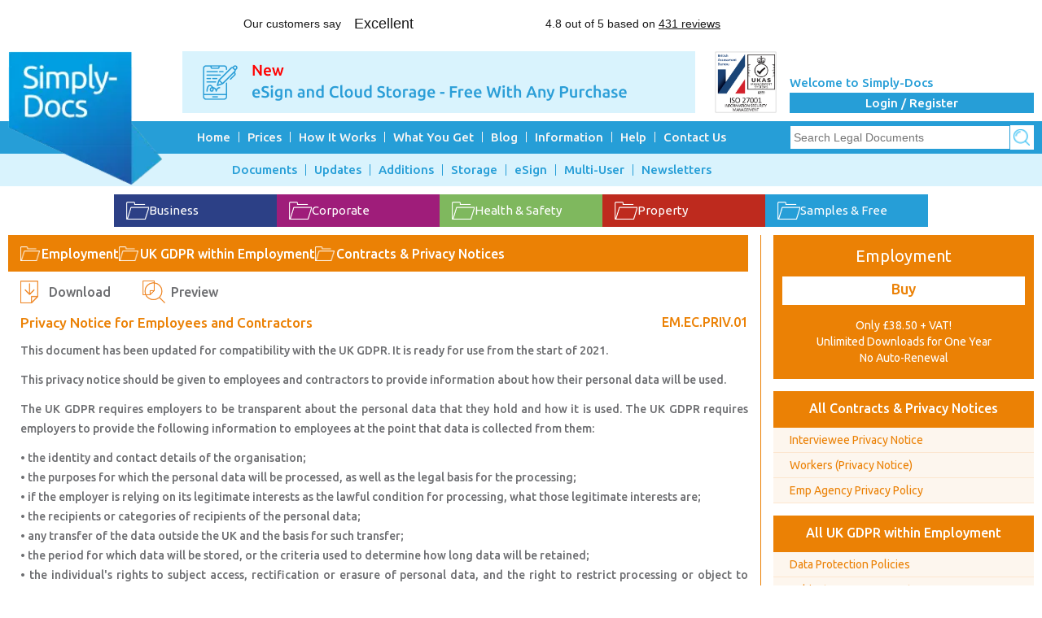

--- FILE ---
content_type: text/html; charset=utf-8
request_url: https://simply-docs.co.uk/Employment-Contracts-and-Privacy-Notice-GDPR/Privacy-Notice-for-Employees-and-Contractors-GDPR
body_size: 6086
content:
<!DOCTYPE html><html lang="en-GB"><head><meta charset="utf-8"><meta http-equiv="X-UA-Compatible" content="IE=edge"><meta name="viewport" content="width=device-width, initial-scale=1"><title>Privacy Notice for Employees and Contractors</title><meta id="metaDescription" name="description" content="This privacy notice should be given to employees and contractors to provide information about how their personal data will be used."><meta id="metaTitle" name="title" content="Privacy Notice for Employees and Contractors"><meta name="theme-color" content="#269ed7"><meta name="msapplication-navbutton-color" content="#269ed7"><meta name="apple-mobile-web-app-status-bar-style" content="#269ed7"><link rel="apple-touch-icon" sizes="57x57" href="/favicons/apple-touch-icon-57x57.png"><link rel="apple-touch-icon" sizes="114x114" href="/favicons/apple-touch-icon-114x114.png"><link rel="apple-touch-icon" sizes="72x72" href="/favicons/apple-touch-icon-72x72.png"><link rel="apple-touch-icon" sizes="144x144" href="/favicons/apple-touch-icon-144x144.png"><link rel="apple-touch-icon" sizes="60x60" href="/favicons/apple-touch-icon-60x60.png"><link rel="apple-touch-icon" sizes="120x120" href="/favicons/apple-touch-icon-120x120.png"><link rel="apple-touch-icon" sizes="76x76" href="/favicons/apple-touch-icon-76x76.png"><link rel="apple-touch-icon" sizes="152x152" href="/favicons/apple-touch-icon-152x152.png"><link rel="apple-touch-icon" href="/favicons/apple-touch-icon.png"><link rel="apple-touch-icon-precomposed" sizes="57x57" href="/favicons/apple-touch-icon-57x57-precomposed.png"><link rel="apple-touch-icon-precomposed" sizes="114x114" href="/favicons/apple-touch-icon-114x114-precomposed.png"><link rel="apple-touch-icon-precomposed" sizes="72x72" href="/favicons/apple-touch-icon-72x72-precomposed.png"><link rel="apple-touch-icon-precomposed" sizes="144x144" href="/favicons/apple-touch-icon-144x144-precomposed.png"><link rel="apple-touch-icon-precomposed" sizes="60x60" href="/favicons/apple-touch-icon-60x60-precomposed.png"><link rel="apple-touch-icon-precomposed" sizes="120x120" href="/favicons/apple-touch-icon-120x120-precomposed.png"><link rel="apple-touch-icon-precomposed" sizes="76x76" href="/favicons/apple-touch-icon-76x76-precomposed.png"><link rel="apple-touch-icon-precomposed" sizes="152x152" href="/favicons/apple-touch-icon-152x152-precomposed.png"><link rel="apple-touch-icon-precomposed" href="/favicons/apple-touch-icon-precomposed.png"><link rel="icon" type="image/png" href="/favicons/favicon.png"><link rel="preconnect" href="https://fonts.googleapis.com"><link rel="preconnect" href="https://fonts.gstatic.com" crossorigin><link href="https://fonts.googleapis.com/css2?family=Ubuntu:wght@400;500;700&amp;display=swap" rel="stylesheet"><link href="/styles/css/bootstrap.min.css" rel="stylesheet"><style>#menu1,#menu2{margin-bottom:0}</style><link rel="stylesheet" href="/styles/css/style.min.css?v=6ezc8P8BLh572Ozn0m3mn2TD6LcJuqNZn_Ps5rdXA0I"><link rel="stylesheet" href="/styles/css/common.min.css?v=g23ChumHpNh7KAAnhJjE_IIuXLSIFLVmXf3kvSud8hk"><link href="/lib/jqueryui/themes/base/jquery-ui.min.css?v=Y6jCdwjQRMCYr1alUxqNKUiK_cdfQd8PvQ_AcEj3TNM" rel="stylesheet"><style>.ui-autocomplete{max-height:200px;overflow-y:auto;overflow-x:hidden;padding-right:20px}</style><link href="/styles/css/lity.min.css" rel="stylesheet"><style>.mainContent{display:flex}</style><script type="application/ld+json">{"@context":"https://schema.org","@type":"BreadcrumbList","itemListElement":[{"@type":"ListItem","position":1,"name":"Documents","item":"https://simply-docs.co.uk/Documents"},{"@type":"ListItem","position":2,"name":"Employment","item":"https://simply-docs.co.uk/Employment-Documents"},{"@type":"ListItem","position":3,"name":"UK GDPR within Employment","item":"https://simply-docs.co.uk/Employment-Documents/Employee-Data-Protection-and-the-GDPR"},{"@type":"ListItem","position":4,"name":"Contracts &amp; Privacy Notices","item":"https://simply-docs.co.uk/Employee-Data-Protection-and-the-GDPR/Employment-Contracts-and-Privacy-Notice-GDPR"},{"@type":"ListItem","position":5,"name":"Employee Privacy Notice","item":""}]}</script><script async src="/scripts/modernizr.min.js"></script><meta name="robots" content="noodp, noydir"><script defer src="/Script/BingAnalytic.js"></script><noscript><img src="//bat.bing.com/action/0?ti=5268011&amp;Ver=2" height="0" width="0" style="display:none;visibility:hidden" alt=""></noscript><script defer src="/Script/GoogleTagManager.js"></script><script>function open_new_window(URL){NewWindow=window.open(URL,"_blank","toolbar=no,menubar=0,status=0,copyhistory=0,scrollbars=yes,resizable=1,location=0,Width=1500,Height=760");NewWindow.location=URL;}
function funRedirect(){var myHidden=document.getElementById('hfURL');window.location=myHidden.value;}</script><meta name="google-site-verification" content="M4NJUrsGYkdtVcMOnU2_COBxe1XC_tzV2uhZICbh_AU"><link id="lnkCanonical" rel="canonical" href="https://simply-docs.co.uk/Employment-Contracts-and-Privacy-Notice-GDPR/Privacy-Notice-for-Employees-and-Contractors-GDPR"><script src="//widget.trustpilot.com/bootstrap/v5/tp.widget.bootstrap.min.js" async></script><body><noscript><iframe src="https://www.googletagmanager.com/ns.html?id=GTM-MNH6F7T" height="0" width="0" style="display:none;visibility:hidden"></iframe></noscript><div></div><div><div id="divHeaderDesk" class="header_wrap"><div class="pageWidht"><div style="margin-bottom:15px"><div class="trustpilot-widget" data-locale="en-GB" data-template-id="5406e65db0d04a09e042d5fc" data-businessunit-id="4bf27aac00006400050cd0a5" data-style-height="28px" data-style-width="100%" data-theme="light"><a href="https://uk.trustpilot.com/review/www.simply-docs.co.uk" target="_blank" rel="noopener">Trustpilot</a></div></div><div class="headerWrap"><div class="logo"><a href="/"> <img src="/images/simply-docs-logo.webp" alt="Simply-docs-logo"> </a></div><div class="bannerWrap"><div class="hdr_bnr"><input id="hfURL" name="hfURL" type="hidden" value="/E-SignInformation"> <img onclick="funRedirect()" src="[data-uri]" data-src="/images/banners/E-sign-banner3.gif" alt="E-Sign Banner" width="100%"></div></div><div class="isoCertificateHead"><a href="/ISO-Information" target="_blank" rel="noopener"> <img src="/images/iso-certificate.png" alt="ISO 27001 Certified" width="76"> </a></div><div class='fright loginRegs_wrap'><span class="welcomeTxt"> Welcome to Simply-Docs </span><ul class="loginRegsBtn"><li><a href="/Login"> Login / Register </a></ul></div></div></div></div><div id="divNavigationDesk" class="menu_wrap clearfix"><div class="primaryMenu"><div id="menu1Prepnd" class="pageWidht clearfix"><ul class="primaryMenuLink" id="menu1"><li><a href="/">Home</a><li><a href="/Prices">Prices</a><li><a href="/How-It-Works">How It Works</a><li><a href="/What-You-Get">What You Get</a><li><a href="/Blog">Blog</a><li><a href="/Information">Information</a><ul><li><a href="/Business-Information">Business</a><li><a href="/Corporate-Information">Corporate</a><li><a href="/Employment-Information">Employment</a><li><a href="/Health-Safety-Information">Health &amp; Safety</a><li><a href="/Commercial-Property-Overview">Property</a></ul><li><a href="/Help">Help</a><li><a href="/Contact-Us">Contact Us</a></ul><div class="serachBox"><div id="Panel1"><form method="post" style="display:flex" action="/Search"><input id="search" name="search" class="serachBoxInNav" placeholder="Search Legal Documents"> <input type="image" class="serachBoxInNav_btn" src="/images/searchIcon_small.png" alt=" "> <input type="hidden" id="hfSearch"> <input name="__RequestVerificationToken" type="hidden" value="CfDJ8CFGetX357VEiz85OizTglnlF4y2AYhIGzFo19WfeR7yt5VkcXoU-7aR6Awvlz5abtnAVuljpiUFyHWkrL0_j5CcCgODmL-tKZ70oGj7vM6mqqTqiyeM8NJFScMp0GsmyjLJOMNeqDNkJN9FkIObVGw"></form></div></div></div></div><div class="secondMenu_wrap"><div id="menu2Prepnd" class="pageWidht"><ul id="menu2" class="secondMenuLink"><li><a href="/Documents">Documents</a><ul><li><a href="/Business-Documents">Business</a><li><a href="/Corporate-Documents">Corporate</a><li><a href="/Employment-Documents">Employment</a><li><a href="/Health-and-Safety-Documents">Health &amp; Safety</a><li><a href="/Property-Leases">Property</a><li><a href="/AllPack">Premium Pack</a><li><a href="/AllPremiumPack">Premium Plus Pack</a><li><a href="/Free-Documents">Free &amp; Samples</a></ul><li><a href="/UpdateArchive">Updates</a><li><a href="/NewArchive">Additions</a><li><a href="/DocumentStorageInfo">Storage</a><li><a href="/ESign4BusinessInformation">eSign</a><li><a href="/MultiUserAccounts">Multi-User</a><li><a href="/NewsletterArchive">Newsletters</a></ul></div></div></div></div><div class="content_wrap"><style>*{-moz-box-sizing:content-box;box-sizing:content-box}a:focus,a:hover{text-decoration:none}</style><div id="divTopContentDesk" class="pageWidht"><div class="folderBtns"><div class="folderBtnGoup"><div class='folderBtnTop bgcolor_business'><a class='folderBtnTop-link' href='/Business-Documents'><div class="folderBtnTop-icon"></div>Business </a></div><div class='folderBtnTop bgcolor_corporate'><a class='folderBtnTop-link' href='/Corporate-Documents'><div class="folderBtnTop-icon"></div>Corporate </a></div><div class='folderBtnTop bgcolor_healthSafety'><a class='folderBtnTop-link' href='/Health-and-Safety-Documents'><div class="folderBtnTop-icon"></div>Health &amp; Safety </a></div><div class='folderBtnTop bgcolor_property'><a class='folderBtnTop-link' href='/Property-Leases'><div class="folderBtnTop-icon"></div>Property </a></div><div class='folderBtnTop bgcolor_free'><a class='folderBtnTop-link' href='/Free-Documents'><div class="folderBtnTop-icon"></div>Samples &amp; Free </a></div></div></div><div class="mainContent clearfix"><div class="mainContentLeft mainContentLeft_bdr_Employment"><div class="titleBreadCrumb bgcolor_employment"><div class="titleIconName"><div class="titleFolderIcon"></div><a href="/Employment-Documents" class="titleName wrap-none"> Employment </a></div><div class="titleIconName"><div class="titleFolderIcon"></div><a href="/Employment-Documents/Employee-Data-Protection-and-the-GDPR" class="titleName"> UK GDPR within Employment </a></div><div class="titleIconName"><div class="titleFolderIcon"></div><a href="/Employee-Data-Protection-and-the-GDPR/Employment-Contracts-and-Privacy-Notice-GDPR" class="titleName"> Contracts &amp; Privacy Notices </a></div></div><div class="leftContent"><div class="BtnDwnload" style="display:flex;align-items:center"><div class="Employment_downloadLink" style="margin:0"><a rel="nofollow" href="/Content/Download?documentID=CfDJ8CFGetX357VEiz85OizTglnYlY5YTiJd6OR22-Ro3z_uiLXgzH624SCSlWOL1eJw-OWCrr-HGRNkU1K0yOFcTUdSwBhgfe4Smlh2GHnRWggoyTmQnjmQ4QsQbG5k6pWYlg">Download</a></div><div id="divPreviewLink"><div class="Employment_previewLink" style="margin:0"><a href="/Content/Preview_Document?DocumentId=CfDJ8CFGetX357VEiz85OizTglnYlY5YTiJd6OR22-Ro3z_uiLXgzH624SCSlWOL1eJw-OWCrr-HGRNkU1K0yOFcTUdSwBhgfe4Smlh2GHnRWggoyTmQnjmQ4QsQbG5k6pWYlg" data-lity rel="nofollow">Preview</a></div></div></div><div class="leftContentHdr" style="display:flex;justify-content:space-between;align-items:center;margin:10px 0"><div class="fleft"><h1 class="logwidthTitle headingDoc_title color_employment" style="margin:0">Privacy Notice for Employees and Contractors</h1></div><div class="fright docmNumbr color_employment" style="margin-left:15px">EM.EC.PRIV.01</div></div><div class="contentTxt ulolDefault"><div class="ulolDefault"><p>This document has been updated for compatibility with the UK GDPR. It is ready for use from the start of 2021.<p>This privacy notice should be given to employees and contractors to provide information about how their personal data will be used.<p>The UK GDPR requires employers to be transparent about the personal data that they hold and how it is used. The UK GDPR requires employers to provide the following information to employees at the point that data is collected from them:<p>• the identity and contact details of the <g class="gr_ gr_38 gr-alert gr_spell gr_inline_cards gr_disable_anim_appear ContextualSpelling multiReplace" id="38" data-gr-id="38">organisation</g>; <br>• the purposes for which the personal data will be processed, as well as the legal basis for the processing; <br>• if the employer is relying on its legitimate interests as the lawful condition for processing, what those legitimate interests are; <br>• the recipients or categories of recipients of the personal data; <br>• any transfer of the data outside the UK and the basis for such transfer; <br>• the period for which data will be stored, or the criteria used to determine how long data will be retained; <br>• the individual's rights to subject access, rectification or erasure of personal data, and the right to restrict processing or object to processing; <br>• the existence of any automated decision-making and meaningful information about the logic involved and the consequences of any such processing for the individual; and <br>• where data is obtained from a third party, the source of the data, including if it came from publicly accessible sources.<p>This privacy notice does not rely on consent as a lawful basis for processing employee data. Under the UK GDPR, consent is unlikely to be freely given in the employment context and as such is not an appropriate legal basis for processing most employee data.<p>In the event of a failure to comply with obligations under the UK GDPR, employers should be aware that they can be subject to significant fines.<p>This document is <g class="gr_ gr_31 gr-alert gr_spell gr_inline_cards gr_disable_anim_appear ContextualSpelling ins-del" id="31" data-gr-id="31">in</g> open format. Either enter the requisite details in the highlighted fields or adjust the wording to suit your purposes.<p>Once you have subscribed to the appropriate document folder click on the “Download Document” button below. You will be asked what you want to do with the file. It is recommended that you save the document to a location of your choice prior to viewing.<p>Privacy Notice for Employees and Contractors is part of <a class="color_employment" href="/Employment-Documents">Employment</a>. Just £38.50 + VAT provides unlimited downloads from Employment for 1 year.</div><div class="Employment_downloadLink"><a rel="nofollow" href="/Content/Download?documentID=CfDJ8CFGetX357VEiz85OizTglnYlY5YTiJd6OR22-Ro3z_uiLXgzH624SCSlWOL1eJw-OWCrr-HGRNkU1K0yOFcTUdSwBhgfe4Smlh2GHnRWggoyTmQnjmQ4QsQbG5k6pWYlg">Download</a></div></div></div></div><div class="mainContent_sidebar mainContent_sidebar_bdr_Employment" style="box-sizing:content-box"><div id="divBuy" class="sidBartitleBox clearfix"><div class="BuyBtn_bdr_Employment"><div class="Employment_BuyBtn_wrap"><div class="Employment_BuyBtn_head"><span class="Employment_BuyBtnName"> Employment </span> <span class="Employment_BuyBtnMoreBtn"> <a id="lnkbtgnBuy" href="/MyAccount" style="text-decoration:none">Buy</a> </span> <span class="Employment_BuyBtn_ShortText"> Only £38.50 + VAT!<br> Unlimited Downloads for One Year <br>No Auto-Renewal </span></div></div></div></div><div class="sidBartitleBox clearfix"><div class="bgcolor_employment sdtophead"><div class="sdtophead-title"><a class="sdtophead-link" href="/Employee-Data-Protection-and-the-GDPR/Employment-Contracts-and-Privacy-Notice-GDPR">All Contracts &amp; Privacy Notices</a></div></div><ul class="sidebarUlist_Employment"><li><a href="/Employment-Contracts-and-Privacy-Notice-GDPR/Interviewee-Privacy-Notice"> Interviewee Privacy Notice </a><li><a href="/Employment-Contracts-and-Privacy-Notices-GDPR/Privacy-Notice-for-Workers"> Workers (Privacy Notice) </a><li><a href="/Employment-Contracts-and-Privacy-Notices-GDPR/Employment-Agency-Privacy-Policy"> Emp Agency Privacy Policy </a></ul></div><div class="sidBartitleBox clearfix"><div class="bgcolor_employment sdtophead"><div class="sdtophead-title"><a class="sdtophead-link" href="/Employment-Documents/Employee-Data-Protection-and-the-GDPR">All UK GDPR within Employment</a></div></div><ul class="sidebarUlist_Employment"><li><a href="/Employee-Data-Protection-and-the-GDPR/Employee-Data-Protection-Policy-GDPR-Compatible"> Data Protection Policies </a><li><a href="/Employee-Data-Protection-and-the-GDPR/Subject-Access-Requests-under-the-GDPR"> Subject Access Requests </a><li><a href="/Employee-Data-Protection-and-the-GDPR/Employment-Contracts-and-Privacy-Notice-GDPR"> Contracts &amp; Privacy Notices </a></ul></div></div></div></div><div class="modal fade" id="anotherDuplicateDocumentModal" tabindex="-1" role="dialog" aria-labelledby="exampleModalLabel" aria-hidden="true"><div class="modal-dialog" role="document"><div class="modal-content"><div class="modal-header"><button type="button" class="close" data-dismiss="modal" aria-label="Close"> <span aria-hidden="true">&times;</span> </button><h3 class="modal-title" id="exampleModalLabel">Notification</h3></div><div class="modal-body" id="exampleBody"><span id="lblDuplicateMessage"></span><br></div><div class="modal-footer"><a href="/MyAccount">Continue to Buy</a>&nbsp;&nbsp;&nbsp; <a style="cursor:pointer" data-dismiss="modal">Cancel</a></div></div></div></div></div><div id="divFooterDesk"><div class="footer_wrap"><div class="pageWidht clearfix"><div class="footerrow clearfix"><ul class="footerLink clearfix"><li><a href="/Site-Map">Site Map</a><li><a href="/Terms-and-Conditions">Terms and Conditions</a><li><a href="/Disclaimer">Disclaimer</a><li><a href="/Privacy-Statement">Privacy Policy</a></ul></div></div></div><div class="pageWidht clearfix"><div class="footerrow clearfix"><ul class="footerSocialLink clearfix"><li><a style="cursor:pointer" href="/Blog"> <span class="fBlog"></span> </a><li><div style="cursor:pointer" onclick="open_new_window('https://www.facebook.com/simplydocsuk/')"><span class="fFacebook"></span></div><li><div style="cursor:pointer" onclick="open_new_window('https://x.com/Simply_Docs')"><span class="fTwitter"></span></div><li><div style="cursor:pointer" onclick="open_new_window('https://www.linkedin.com/company/simply-docs')"><span class="fLinkedIn"></span></div></ul></div></div><div class="pageWidht clearfix"><div class="footerrow clearfix"><p style="text-align:center;padding-bottom:10px">Simply-4-Business Ltd Registered in England and Wales No. 4868909, 20 Mortlake High Street, Mortlake, London SW14 8JN</div></div><div class="pageWidht clearfix" style="margin-bottom:10px"><div class="trustpilot-widget" data-locale="en-GB" data-template-id="5419b6ffb0d04a076446a9af" data-businessunit-id="4bf27aac00006400050cd0a5" data-style-height="20px" data-style-width="100%" data-theme="light"><a href="https://uk.trustpilot.com/review/www.simply-docs.co.uk" target="_blank" rel="noopener">Trustpilot</a></div></div></div><div class="mob_row"><ul class="mob_footerSocialLink clearfix"><li><a href="/Blog"> <span class="mob_fBlog"> </span></a><li><div onclick="open_new_window('https://www.facebook.com/simplydocsuk/')"><span class="mob_fFacebook"> </span></div><li><div onclick="open_new_window('https://x.com/Simply_Docs')"><span class="mob_fTwitter"> </span></div><li><div onclick="open_new_window('https://www.linkedin.com/company/simply-docs')"><span class="mob_fLinkedIn"> </span></div></ul></div><div id="divTopDesktop"><a href="#" class="scrollToTop"><i class="topicon"></i><span>Top</span></a></div><script src="/lib/jquery/jquery.min.js?v=_JqT3SQfawRcv_BIHPThkBvs0OEvtFFmqPF_lYI_Cxo"></script><script src="https://js-de.sentry-cdn.com/3ed32bad6817e7846f969f2ecc2816ae.min.js" crossorigin="anonymous"></script><script defer src='/scripts/common.min.js?v=yoJDntAr9ZJGWzg2weNilyB6Dlk8lFQ8bBK6nPT7rqs'></script><script defer src="/lib/jqueryui/jquery-ui.min.js?v=AlTido85uXPlSyyaZNsjJXeCs07eSv3r43kyCVc8ChI"></script><script defer src="/scripts/lity.min.js"></script><script defer src="/scripts/bootstrap.min.js"></script><script defer src='/Script/DataLayerCall.js'></script>

--- FILE ---
content_type: text/css
request_url: https://simply-docs.co.uk/styles/css/style.min.css?v=6ezc8P8BLh572Ozn0m3mn2TD6LcJuqNZn_Ps5rdXA0I
body_size: 24427
content:
:root{--primary-color:#269ed7;--free-color:#269ed7;--business-color:#2c4086;--corporate-color:#9f1d7a;--employment-color:#eb8105;--healthSafety-color:#7fb85e;--property-color:#be2a1e;--premiumPlusPack-color:#daa504;--premiumPack-color:#9c9d9c;--esign-primary:#5059c9;--esign-primary-rgb:80,89,201;--esign-primary-light:#c5cef2}*{margin:0;padding:0}body{background-color:#fff;color:#6d6e71;font-family:Ubuntu,sans-serif;font-size:14px;line-height:20px}.clearfix:after{clear:both;content:" ";display:block;font-size:0;height:0;visibility:hidden}.clearfix{display:inline-block}* html .clearfix{height:1%}.clearfix{display:block}.fright{float:right}.bg-primary{background:var(--primary-color) !important}.text-primary{color:var(--primary-color) !important}.bg-premiumPack{background:var(--premiumPack-color) !important}.text-premiumPack{color:var(--premiumPack-color) !important}.bg-premiumPlusPack{background:var(--premiumPlusPack-color) !important}.text-premiumPlusPack{color:var(--premiumPlusPack-color) !important}.text-business{color:var(--business-color)}.text-corporate{color:var(--corporate-color)}.text-employment{color:var(--employment-color)}.text-healthSafety{color:var(--healthSafety-color)}.text-property{color:var(--property-color)}a{text-decoration:none;color:var(--primary-color)}li,ul{list-style:none}.pageWidht{margin:0 auto;width:1260px}.header_wrap,.row{position:relative;width:100%}.header_wrap{margin-top:20px}.logo{margin-top:0;width:190px}.logo a{display:block;position:absolute;width:190px;z-index:10}.logo a img{height:auto;width:100%}.loginRegs_wrap{margin-top:31px;position:relative;text-align:left;width:300px}.loginRegs_wrapLogin{margin-top:-14px}.welcomeTxt{color:#269ed7;display:block;font-size:15px;font-weight:500;line-height:15px;padding-bottom:5px}.loginRegsBtn{float:right;list-style:none;margin-bottom:0}.loginRegsBtn li{background-color:#269ed7;height:25px;margin-bottom:5px;text-align:center;width:300px}.loginRegsBtn li:last-child{margin-bottom:0}.loginRegsBtn li a{color:#fff;display:block;font-size:15px;font-weight:500;line-height:25px}.loginRegsBtn li a:hover{text-decoration:none}.loginRegsBtn li:last-child a{border-right:none}.loginRegsBtn li button{background-color:#269ed7;border:none;color:#fff;cursor:pointer;display:block;font-family:Ubuntu,sans-serif;font-size:15px;font-weight:500;line-height:25px;outline:none;text-align:center;width:100%}.hdr_bnr{height:76px;margin:0 auto;overflow:hidden;text-align:center;width:630px}.hdr_bnr img{height:100%;text-align:center;width:auto;cursor:pointer}.serachBox{background:#fff;float:right;height:30px;margin:5px 0;width:300px}.serachBoxInNav{border:1px solid #269ed7;color:#6d6e71;float:left;font-family:Arial;font-size:14px;font-weight:500;height:28px;line-height:28px;padding:0 4px;width:261px}.serachBoxInNav_btn{border:none;cursor:pointer;height:20px;margin-left:-1px;padding:5px;width:20px}.searchBoxTop{float:none !important;left:0;margin-left:auto;margin-right:auto;position:absolute;right:0;top:11px;width:455px}.searchBoxTop_Txt{border:1px solid #269ed7;float:left;font-size:16px;height:34px;padding:3px 5px;width:400px}.searchBoxTop_Btn{background:#fff url(/images/searchIcon.png) no-repeat 50%;border:1px solid #269ed7;height:42px;width:40px}.searchBoxTop span{font-size:16px}.menu_wrap{position:relative;width:100%}.primaryMenu{background-color:#269ed7;height:40px;margin-top:10px}.primaryMenuLink{list-style:none;margin:0 auto;width:816px}.primaryMenuLink li{float:left;margin:10px 0}.primaryMenuLink li a{border-right:1px solid #f5f5f5;color:#f5f5f5;display:inline-block;font-size:15px;font-weight:500;line-height:13px;padding:0 10px}.primaryMenuLink li:last-child a{border-right:none}.secondMenu_wrap{background-color:#d9f3fd;height:40px;margin-bottom:10px;width:100%}.secondMenuLink{list-style:none;margin-left:265px}.secondMenuLink li{float:left;margin:10px 0}.secondMenuLink li a{border-right:1px solid #269ed7;color:#269ed7;display:inline-block;font-size:15px;font-weight:500;line-height:14px;padding:0 10px}.secondMenuLink li:last-child a{border-right:none}.secondMenuLink ul{background:#d9f3fd;box-shadow:1px 4px 4px #ccc;display:none;list-style:none;padding-top:12px;position:absolute;width:150px;z-index:999}.secondMenuLink ul a{white-space:nowrap}.secondMenuLink li:hover ul{display:block}.secondMenuLink ul li{float:none;margin:0}.secondMenuLink ul li a{border-right:0 solid #269ed7;border-top:1px solid #269ed7;color:#269ed7;display:block;font-size:15px;font-weight:500;line-height:14px;padding:8px 10px}.secondMenuLink ul li a:hover{text-decoration:underline}.primaryMenuLink ul{background:#269ed7;box-shadow:1px 4px 4px #ccc;display:none;list-style:none;padding-top:12px;position:absolute;width:150px;z-index:999}.primaryMenuLink ul a{white-space:nowrap}.primaryMenuLink li:hover ul{display:block}.primaryMenuLink ul li{float:none;margin:0}.primaryMenuLink ul li a{border-right:0 solid #fff;border-top:1px solid #fff;color:#fff;display:block;font-size:15px;font-weight:500;line-height:14px;padding:8px 10px}.primaryMenuLink ul li a:hover{text-decoration:underline}.content_wrap{position:relative;width:100%}.titletopHm{color:#269ed7;display:block;font-size:22px;font-weight:500;line-height:25px;margin-top:15px;text-align:center}.mainContent{width:100%}.mainContentLeft{border-right:1px solid #269ed7;float:left;padding-right:15px;width:909px}.mainContent_sidebar{border-left:1px solid #269ed7;float:right;margin-left:-1px;padding-left:15px;position:relative;width:320px}.fullpage{position:relative;width:100%}.contentTxt_full_left{margin-bottom:15px;padding-right:15px;width:908px}.contentTxt_full_left>ul{list-style-position:inside;list-style:inherit;margin-bottom:10px}.contentTxt_full_left>ul>li{list-style-position:inside;list-style:inherit;margin-left:20px}.contentTxt_full_left>ol{list-style-position:outside;margin-bottom:10px}.contentTxt_full_left>ol>li{list-style-position:outside;list-style:inherit;margin-left:20px}.callToactnBox{background:#d9f3fd;height:200px;margin-bottom:15px;margin-left:15px;width:305px}.callToactnBox_hdr{background:#269ed7;color:#fff;font-size:20px;font-weight:500;line-height:40px;padding-left:10px}.fullwidthNoBuy{max-width:1230px !important;width:calc(100% - 30px) !important}.fullcontent{margin-top:10px;width:100%}.col_300{float:left;margin-bottom:20px;margin-right:20px;width:300px}.col_300:nth-child(4){margin-right:0}.mainContentLeft_bdr_Business{border-right:1px solid #2c4086}.mainContent_sidebar_bdr_Business{border-left:1px solid #2c4086}.mainContentLeft_bdr_Corporate{border-right:1px solid #9f1d7a}.mainContent_sidebar_bdr_Corporate{border-left:1px solid #9f1d7a}.mainContentLeft_bdr_Employment{border-right:1px solid #eb8105}.mainContent_sidebar_bdr_Employment{border-left:1px solid #eb8105}.mainContentLeft_bdr_HealthnSafety{border-right:1px solid #7fb85e}.mainContent_sidebar_bdr_HealthnSafety{border-left:1px solid #7fb85e}.mainContentLeft_bdr_Property{border-right:1px solid #be2a1e}.mainContent_sidebar_bdr_Property{border-left:1px solid #be2a1e}.mainContentLeft_bdr_Free{border-right:1px solid #269ed7}.mainContent_sidebar_bdr_Free{border-left:1px solid #269ed7}.mainContentLeft_bdr_Default{border-right:1px solid #269ed7}.mainContent_sidebar_bdr_Default{border-left:1px solid #269ed7}.titleDoc_icon_info{background:url(/images/Icons/Folder_Information_Common.png) no-repeat 0;background-size:auto 24px;padding-left:45px}.titleDoc_icon_info,.titleDoc_icon_page_info{display:inline-block;float:left;height:45px;margin-left:15px;position:relative}.titleDoc_icon_page_info{background:url(/images/Icons/Page_Information_Common.png) no-repeat 0;background-size:auto 70%;padding-left:50px}.ShrtDecpTop{margin-bottom:10px}.ShrtDecpTop P,.ShrtDecpTop h1{color:#269ed7;font-size:17px;font-weight:500;line-height:20px;margin:0;padding:0;text-align:center}.titleDocLft{background:#033;height:45px;width:100%}.titleDocLftFlex{align-items:center;display:flex}.titleDoc_icon{background:url(/images/Icons/Folder_Common.png) no-repeat 0;background-size:auto 18px;padding-left:35px}.titleDoc_icon,.titleupdateReglr{display:inline-block;float:left;height:45px;margin-left:15px;position:relative}.titleupdateReglr{background:url(/images/Icons/Updates_Common.png) no-repeat 0;background-size:auto 24px;padding-left:35px}.titleReglraddition{background:url(/images/Icons/Addition_Common.png) no-repeat 0;background-size:auto 24px;padding-left:35px}.titleDoc_iconDoc,.titleReglraddition{display:inline-block;float:left;height:45px;margin-left:15px;position:relative}.titleDoc_iconDoc{background:url(/images/documentIcon.png) no-repeat 0;padding-left:35px;background-size:auto 24px}.titleDoc_Name{margin-right:0}.calltoactionTitle,.titleDoc_Name{color:#fff;font-size:16px;font-weight:500;line-height:45px}.calltoactionTitle{margin-right:15px;padding-left:15px}.calltoactionRghtBox{background:#d9f3fd;height:200px;padding:10px 15px}.titleDoc_Name a{color:#fff}.titleDoc_Name a:hover{text-decoration:underline}.leftContent{margin-top:10px;padding-left:15px}.leftContentHdr{position:relative;width:100%}.leftContentHdr h1{font-size:17px !important;font-weight:500}.headingDoc_icon{background:url(/images/business-document_icon_2.png) no-repeat 0;height:40px;line-height:40px;margin-bottom:10px;padding-left:69px}.headingDoc_title{color:#6d6e71}.docmNumbr,.headingDoc_title{font-size:16px;font-weight:500;line-height:25px}.downloadLink{background:url(/images/download-document_icon.png) no-repeat 0;margin:10px 0;width:150px}.cntnTitleBuybtn a,.downloadLink a,.previewLink a{color:#6d6e71;display:inline-block;font-size:17px;font-weight:500;line-height:40px;padding-left:60px}.previewLink{margin:10px 0 10px 260px;width:130px}.cntnTitleBuybtn,.previewLink{background:url(/images/download-document_icon.png) no-repeat 0}.cntnTitleBuybtn{margin:10px 0;width:95px}.contentTxt,.contentTxt p{color:#6d6e71;font-size:14px;font-weight:500;line-height:24px;margin:0 0 10px;text-align:justify}.contentTxt h1{font-size:17px;margin:0;margin-bottom:12px}.contentTxt h2{font-size:16px;margin:0;margin-bottom:12px}.contentTxt h3{font-size:15px;margin:0;margin-bottom:12px}.contentTxt h4{font-size:14px;margin:0;margin-bottom:12px}.contentTxt b,.contentTxt p b{color:#000}.contentTxt p{margin-bottom:12px}.contentTxt>ul{margin-bottom:12px}.contentTxt>ul,.contentTxt>ul>li{list-style-position:inside;list-style:inherit}.contentTxt>ul>li{margin-left:20px}.contentTxt>ol{list-style-position:outside;margin-bottom:10px}.contentTxt>ol>li{list-style-position:outside;list-style:inherit;margin-left:20px}.content_olist{margin:10px 0;padding:0}.content_olist li{font-size:17px;font-weight:500;line-height:24px;list-style:decimal inside}.titlesubDoc_Name{background:url(/images/business-document_icon.png) no-repeat 0;display:inline-block;float:left;height:60px;margin-right:30px;padding-left:65px;position:relative}.titlesubDoc_Name h2{font-size:20px;font-weight:500;margin:0;padding:4px 0 0}.sidBartitleBox{margin-bottom:15px;position:relative;width:100%}.sdtophead{display:block;height:45px}.sidebar_ulist{background:#e5edf4}.sidebar_ulist li{border-bottom:1px solid #ccc;float:none;list-style-type:none}.sidebar_ulist li a{color:#2c4086;display:inline-block;font-size:17px;font-weight:500;line-height:30px;margin-left:20px}.wraptext{display:table-cell;height:45px;line-height:16px;vertical-align:middle}.contentTxt_ulist{list-style:none;margin:0 0 15px;padding:0}.contentTxt_ulist li{float:none;list-style-type:none}.contentTxt_ulist li:before{color:#2c4086;content:"- ";font-size:19px;font-weight:400}.contentTxt_ulist li a{color:#2c4086;display:inline-block;font-size:17px;font-weight:500;line-height:24px}.NewsLetter_TitleIcon{background:url(/images/Icons/Newsletters_Common.png) no-repeat 0;background-size:auto 24px;display:inline-block;float:left;height:45px;margin-left:15px;padding-left:35px;position:relative}.newsLetterDate{color:#fff;float:right;font-size:16px;font-weight:500;line-height:45px;margin-right:15px}.Business_headingDoc_Infogroup{background:url(/images/Icons/Folder_Information_Business.png) no-repeat 0;background-size:auto 24px}.Business_headingDoc_Infogroup,.Corporate_headingDoc_Infogroup{display:table-cell;font-size:16px;height:40px;line-height:normal;margin-bottom:10px;padding-left:45px;vertical-align:middle}.Corporate_headingDoc_Infogroup{background:url(/images/Icons/Folder_Information_Corporate.png) no-repeat 0;background-size:auto 24px}.Employment_headingDoc_Infogroup{background:url(/images/Icons/Folder_Information_Employment.png) no-repeat 0;background-size:auto 24px}.Employment_headingDoc_Infogroup,.HealthnSafety_headingDoc_Infogroup{display:table-cell;font-size:16px;height:40px;line-height:normal;margin-bottom:10px;padding-left:45px;vertical-align:middle}.HealthnSafety_headingDoc_Infogroup{background:url(/images/Icons/Folder_Information_HealthnSafety.png) no-repeat 0;background-size:auto 24px}.Property_headingDoc_Infogroup{background:url(/images/Icons/Folder_Information_Property.png) no-repeat 0;background-size:auto 24px}.Free_headingDoc_Infogroup,.Property_headingDoc_Infogroup{display:table-cell;font-size:16px;height:40px;line-height:normal;margin-bottom:10px;padding-left:45px;vertical-align:middle}.Free_headingDoc_Infogroup{background:url(/images/Icons/Folder_Information_Free.png) no-repeat 0;background-size:auto 24px}.Business_headingDoc_Infosubfolder{background:url(/images/Icons/Folder_Information_Business.png) no-repeat 0;background-size:auto 24px}.Business_headingDoc_Infosubfolder,.Corporate_headingDoc_Infosubfolder{display:table-cell;font-size:16px;height:40px;line-height:normal;margin-bottom:10px;padding-left:45px;vertical-align:middle}.Corporate_headingDoc_Infosubfolder{background:url(/images/Icons/Folder_Information_Corporate.png) no-repeat 0;background-size:auto 24px}.Employment_headingDoc_Infosubfolder{background:url(/images/Icons/Folder_Information_Employment.png) no-repeat 0;background-size:auto 24px}.Employment_headingDoc_Infosubfolder,.HealthnSafety_headingDoc_Infosubfolder{display:table-cell;font-size:16px;height:40px;line-height:normal;margin-bottom:10px;padding-left:45px;vertical-align:middle}.HealthnSafety_headingDoc_Infosubfolder{background:url(/images/Icons/Folder_Information_HealthnSafety.png) no-repeat 0;background-size:auto 24px}.Property_headingDoc_Infosubfolder{background:url(/images/Icons/Folder_Information_Property.png) no-repeat 0;background-size:auto 24px}.Free_headingDoc_Infosubfolder,.Property_headingDoc_Infosubfolder{display:table-cell;font-size:16px;height:40px;line-height:normal;margin-bottom:10px;padding-left:45px;vertical-align:middle}.Free_headingDoc_Infosubfolder{background:url(/images/Icons/Folder_Information_Free.png) no-repeat 0;background-size:auto 100%}.Business_headingDoc_docgroup{background:url(/images/Icons/Folder_Business.png) no-repeat 0;background-size:auto 24px}.Business_headingDoc_docgroup,.Corporate_headingDoc_docgroup{display:table-cell;font-size:16px;height:40px;line-height:normal;margin-bottom:10px;padding-left:45px;vertical-align:middle}.Corporate_headingDoc_docgroup{background:url(/images/Icons/Folder_Corporate.png) no-repeat 0;background-size:auto 24px}.Employment_headingDoc_docgroup{background:url(/images/Icons/Folder_Employment.png) no-repeat 0;background-size:auto 24px}.Employment_headingDoc_docgroup,.HealthnSafety_headingDoc_docgroup{display:table-cell;font-size:16px;height:40px;line-height:normal;margin-bottom:10px;padding-left:45px;vertical-align:middle}.HealthnSafety_headingDoc_docgroup{background:url(/images/Icons/Folder_HealthnSafety.png) no-repeat 0;background-size:auto 24px}.Property_headingDoc_docgroup{background:url(/images/Icons/Folder_Property.png) no-repeat 0;background-size:auto 24px}.Free_headingDoc_docgroup,.Property_headingDoc_docgroup{display:table-cell;font-size:16px;height:40px;line-height:normal;margin-bottom:10px;padding-left:45px;vertical-align:middle}.Free_headingDoc_docgroup{background:url(/images/Icons/Folder_Free.png) no-repeat 0;background-size:auto 24px}.titleDoc_icon_DocumentGroup_ShortTitle{background:url(/images/Icons/Folder_Common.png) no-repeat 0;background-size:auto 18px}.titleDoc_icon_DocumentGroup_ShortTitle,.titleDoc_icon_InformationGroup_ShortTitle{display:inline-block;float:left;height:45px;margin-left:15px;padding-left:35px;position:relative}.titleDoc_icon_InformationGroup_ShortTitle{background:url(/images/Icons/Folder_Information_Common.png) no-repeat 0;background-size:auto 24px}.titleDoc_icon_DocumentSubfolder_ShortTitle{background:url(/images/Icons/Folder_Common.png) no-repeat 0;background-size:auto 24px}.titleDoc_icon_DocumentSubfolder_ShortTitle,.titleDoc_icon_InformationSubfolder_ShortTitle{display:inline-block;float:left;height:45px;margin-left:15px;padding-left:45px;position:relative}.titleDoc_icon_InformationSubfolder_ShortTitle{background:url(/images/Icons/Folder_Information_Common.png) no-repeat 0;background-size:auto 24px}.titleDoc_icon_Documents_ShortTitle{background:url(/images/Icons/Page_Common.png) no-repeat 0;background-size:auto 24px}.titleDoc_icon_Documents_ShortTitle,.titleDoc_icon_Information_ShortTitle{display:inline-block;float:left;height:45px;margin-left:15px;padding-left:35px;position:relative}.titleDoc_icon_Information_ShortTitle{background:url(/images/Icons/Page_Information_Common.png) no-repeat 0;background-size:auto 24px}.Business_headingDoc_docsubfolder{background:url(/images/Icons/Folder_Business.png) no-repeat 0;background-size:auto 24px}.Business_headingDoc_docsubfolder,.Corporate_headingDoc_docsubfolder{display:table-cell;font-size:16px;height:40px;line-height:normal;margin-bottom:10px;padding-left:45px;vertical-align:middle}.Corporate_headingDoc_docsubfolder{background:url(/images/Icons/Folder_Corporate.png) no-repeat 0;background-size:auto 24px}.Employment_headingDoc_docsubfolder{background:url(/images/Icons/Folder_Employment.png) no-repeat 0;background-size:auto 24px}.Employment_headingDoc_docsubfolder,.HealthnSafety_headingDoc_docsubfolder{display:table-cell;font-size:18px;height:40px;line-height:normal;margin-bottom:10px;padding-left:45px;vertical-align:middle}.HealthnSafety_headingDoc_docsubfolder{background:url(/images/Icons/Folder_HealthnSafety.png) no-repeat 0;background-size:auto 24px}.Property_headingDoc_docsubfolder{background:url(/images/Icons/Folder_Property.png) no-repeat 0;background-size:auto 24px}.Free_headingDoc_docsubfolder,.Property_headingDoc_docsubfolder{display:table-cell;font-size:16px;height:40px;line-height:normal;margin-bottom:10px;padding-left:45px;vertical-align:middle}.Free_headingDoc_docsubfolder{background:url(/images/Icons/Folder_Free.png) no-repeat 0;background-size:auto 24px}.Business_downloadLink{background:url(/images/Icons/Download_Business.png) no-repeat 0;background-size:auto 28px;margin:10px 0;width:150px}.Corporate_downloadLink{background:url(/images/Icons/Download_Corporate.png) no-repeat 0;background-size:auto 28px;margin:10px 0;width:150px}.Employment_downloadLink{background:url(/images/Icons/Download_Employment.png) no-repeat 0;background-size:auto 28px;margin:10px 0;width:150px}.HealthnSafety_downloadLink{background:url(/images/Icons/Download_HealthnSafety.png) no-repeat 0;background-size:auto 28px;margin:10px 0;width:150px}.Property_downloadLink{background:url(/images/Icons/Download_Property.png) no-repeat 0;background-size:auto 28px;margin:10px 0;width:150px}.Free_downloadLink{background:url(/images/Icons/Download_Free.png) no-repeat 0;background-size:auto 28px;margin:10px 0;width:150px}.Business_previewLink{background:url(/images/Icons/Review_Document_Business.png) no-repeat 0;background-size:auto 28px;margin:10px 0 10px 260px;width:130px}.Corporate_previewLink{background:url(/images/Icons/Review_Document_Corporate.png) no-repeat 0;background-size:auto 28px;margin:10px 0 10px 260px;width:130px}.Employment_previewLink{background:url(/images/Icons/Review_Document_Employment.png) no-repeat 0;background-size:auto 28px;margin:10px 0 10px 260px;width:130px}.HealthnSafety_previewLink{background:url(/images/Icons/Review_Document_HealthnSafety.png) no-repeat 0;background-size:auto 28px;margin:10px 0 10px 260px;width:130px}.Property_previewLink{background:url(/images/Icons/Review_Document_Property.png) no-repeat 0;background-size:auto 28px;margin:10px 0 10px 260px;width:130px}.Free_previewLink{background:url(/images/Icons/Review_Document_Free.png) no-repeat 0;background-size:auto 28px;margin:10px 0 10px 260px;width:130px}.Business_downloadLink a,.Business_previewLink a,.Corporate_downloadLink a,.Corporate_previewLink a,.Employment_downloadLink a,.Employment_previewLink a,.Free_downloadLink a,.Free_previewLink a,.HealthnSafety_downloadLink a,.HealthnSafety_previewLink a,.Property_downloadLink a,.Property_previewLink a{color:#6d6e71;display:inline-block;font-size:16px;font-weight:500;line-height:30px;padding-left:35px}.Business_cntnOpenInEditor{background:url(/images/Icons/Editing_Business.png) no-repeat 0;background-size:auto 100%;margin:10px 0;width:170px}.Corporate_cntnOpenInEditor{background:url(/images/Icons/Editing_Corporate.png) no-repeat 0;background-size:auto 100%;margin:10px 0;width:170px}.Employment_cntnOpenInEditor{background:url(/images/Icons/Editing_Employment.png) no-repeat 0;background-size:auto 100%;margin:10px 0;width:170px}.HealthnSafety_cntnOpenInEditor{background:url(/images/Icons/Editing_HealthnSafety.png) no-repeat 0;background-size:auto 100%;margin:10px 0;width:170px}.Property_cntnOpenInEditor{background:url(/images/Icons/Editing_Property.png) no-repeat 0;background-size:auto 100%;margin:10px 0;width:170px}.Free_cntnOpenInEditor{background:url(/images/Icons/Editing_Free.png) no-repeat 0;background-size:auto 100%;margin:10px 0;width:170px}.Business_cntnOpenInEditor a,.Corporate_cntnOpenInEditor a,.Employment_cntnOpenInEditor a,.Free_cntnOpenInEditor a,.HealthnSafety_cntnOpenInEditor a,.Property_cntnOpenInEditor a{color:#6d6e71;display:inline-block;font-size:17px;font-weight:500;line-height:40px;padding-left:50px}.hmTopContent{padding-bottom:15px}.hmSerachBox{margin-top:66px;width:460px}.searchBoxTxt{border:1px solid #269ed7;float:left;height:42px;padding:3px 5px;width:400px}.searchBoxBtn{background:#fff url(/images/searchIcon.png) no-repeat 50%;border:1px solid #269ed7;height:50px;width:40px}.searchBoxTxt::-webkit-input-placeholder{color:#269ed7;font-size:14px;font-weight:700}.searchBoxTxt:-moz-placeholder,.searchBoxTxt::-moz-placeholder{color:#269ed7;font-size:14px;font-weight:700}.searchBoxTxt:-ms-input-placeholder{color:#269ed7;font-size:14px;font-weight:700}.searchBox span{color:#269ed7;display:block;font-size:24px;font-weight:400;margin-bottom:10px}.hmToplist{width:630px}.hmTopulist{list-style:none;margin:16px 0 0;padding:0}.hmTopulist li{color:#269ed7;float:none;font-size:20.15px;font-weight:400;line-height:25px;list-style:disc inside;padding-bottom:10px}.hmTopulist li:last-child{padding-bottom:0}.titlehaedHm{font-size:22px;font-weight:500;padding-top:15px}.shortDecpHm,.titlehaedHm{line-height:25px;margin:0;padding-bottom:15px;text-align:center}.shortDecpHm{font-size:18px;font-weight:400}.titlehaed{font-size:24px;font-weight:500;padding-top:5px}.shortDecp,.titlehaed{line-height:25px;margin:0;padding-bottom:15px;text-align:center}.shortDecp{font-size:19px;font-weight:400}.blueBackgroundSection{background-color:#269ed7;padding-bottom:15px;position:relative;width:100%}.cntrBox{margin:0 auto;width:100%;display:flex;align-items:center;flex-wrap:wrap;justify-content:space-evenly}.crclBox_wrap{border:2px solid #269ed7;border-radius:50%;float:left;height:200px;overflow:hidden;padding:20px;position:relative;text-align:center;width:200px}.crclBox_wrap:hover{border:2px solid #33bef2}.cntrBox .crclBox_wrap{float:none;width:215px;height:215px}.icon_crclBox_wrap{height:45px;margin:0 auto;text-align:center;width:90px}.icon_crclBox_wrap img{height:100% !important;width:auto !important}.hding_crclBox_wrap{color:#fff;font-size:18px;line-height:16px;margin-bottom:15px;margin-top:15px;text-align:center}.hding_crclBox_wrap span{display:block;text-align:center;width:100%}.shrtDescp_crclBox_wrap{color:#000;font-size:16px;font-weight:400;line-height:25px;text-align:center}.whiteBackgroundSection{background-color:#fff;padding-bottom:15px;position:relative;width:100%}.BS_crclBox_wrap{display:inline-block;height:140px;margin-bottom:15px;margin-top:15px;position:relative;text-align:center;width:280px}.icon_BS_crclBox_wrap{background-color:#269ed7;border-radius:50%;color:#fff;font-size:40px;height:80px;line-height:80px;margin:0 auto;overflow:hidden;text-align:center;width:80px}.hding_BS_crclBox_wrap{color:#269ed7;font-size:20px;line-height:16px;margin-bottom:20px;margin-top:15px;text-align:center}.shrtDescp_BS_crclBox_wrap{color:#6d6e71;font-size:16px;font-weight:400;line-height:25px;text-align:center}.BS_crclBox_wrap:hover>.icon_BS_crclBox_wrap{background-color:#b2e7fa}.centeBox{margin-left:180px}.workGetsectiom{background-attachment:scroll;background-image:url(/images/bluebgpatrn.jpg);background-position:50%;background-repeat:no-repeat;background-size:cover;padding-bottom:15px;width:100%}.workGet_wrap{margin:0 auto;width:100%}.icon_workGet{background-color:#269ed7;border-radius:50%;display:block;height:214px;margin:0 auto;overflow:hidden;text-align:center;width:214px}.icon_workGet img{padding-top:60px}.pricingTble_wrap{background-color:#fff;border:1px solid #269ed7;float:left;height:530px;overflow:hidden;width:300px}.pricingTble_head{height:205px;text-align:center}.prcngPlnName{color:#6d6e71;display:block;font-size:22px;font-weight:500;line-height:25px;padding-bottom:20px;padding-top:20px}.prcngPlnMore{background-color:#269ed7;font-size:18px;font-weight:400;height:35px;line-height:35px;margin:0 auto;overflow:hidden;text-align:center;width:266px}.prcngPlnMore,.prcngPlnMore a{color:#fff;display:block}.prcngPlnMore a:hover{text-decoration:none}.prcngPlnval{display:block;font-size:35px;line-height:30px;margin-top:15px}.prcngPlnyr{display:block;font-size:16px;line-height:16px;padding-top:10px}.pricingTble_wrap:hover>.pricingTble_head{background-color:#269ed7;transition:background-color .5s linear}.pricingTble_wrap:hover>.pricingTble_head span{color:#fff}.pricingTble_wrap:hover>.pricingTble_head>.prcngPlnMore{background-color:#fff}.pricingTble_wrap:hover>.pricingTble_head>.prcngPlnMore a{color:#269ed7}.pricingTbleDescp{font-size:14px;font-weight:500;padding:15px 30px 0;text-align:center}.pricingTbleIcon{padding:15px 20px 15px;position:relative;text-align:center}.pricingTbleIcon img{display:inline-block;width:35px;height:auto}.pricingTbleIcon span{bottom:19px;color:#269ed7;font-size:22px;font-weight:500;position:absolute}.pricingTblefldrName{list-style:none;padding:0 20px;text-align:center}.pricingTblefldrName li{font-size:15px;font-weight:500;line-height:12px;list-style:disc inside;padding-bottom:5px}.pricingTblefldrName li:nth-child(5){list-style:none}.clientsection_wrap{background-color:#6d6e71;padding-bottom:15px;position:relative}.clientBox_wrap{float:left;height:550px;margin:0 95px;overflow:hidden;position:relative;width:230px}.clientImg{height:230px;margin:0 auto;width:230px}.clientImg img{border-radius:50%;height:auto;overflow:hidden;width:100%}.clientName{color:#fff;font-size:32px;font-weight:500;line-height:25px;padding-bottom:12px;padding-top:15px;text-align:center}.clientPosition{color:#269ed7;font-size:20.15px;padding-bottom:15px}.clientPosition,.clientShrtDescp{font-weight:400;text-align:center}.clientShrtDescp{color:#fff;font-size:20px;line-height:25px}.clientReadmorebtn{background-color:#269ed7;border-radius:50%;bottom:0;display:none;height:106px;left:0;margin-left:auto;margin-right:auto;overflow:hidden;position:absolute;right:0;text-align:center;width:106px}.clientReadmorebtn a{color:#fff;display:block;font-size:21px;line-height:25px;padding:31px 10px}.clientReadmorebtn a:hover{text-decoration:none}.clientBox_wrap:hover>.clientReadmorebtn{display:block;transition:background-color .5s linear}.formBtm_wrap{background-color:#abe1fa;height:410px;margin:0 auto;width:430px}.formBtm_inr{padding:15px}.formBtm_inrInput{margin:15px 0}.formBtm_inrInput input[type=text]{border:none;height:40px;padding-left:2%;padding-right:2%;width:96%}.fleft{float:left}.formText{display:block;font-size:15px;font-weight:500;line-height:12px;margin-bottom:15px;margin-top:30px;text-align:center}.formsubmtBtn{background-color:#269ed7;border-radius:50%;height:100px;margin:0 auto;overflow:hidden;text-align:center;width:100px}.formsubmtBtn a{color:#fff;display:block;font-size:22px;line-height:22px;padding:28px 0}.formsubmtBtn a:hover{text-decoration:none}.colm2{float:left;width:50%}.Corporate_documentBox_wrap,.Employment_documentBox_wrap,.HealthnSafety_documentBox_wrap,.Property_documentBox_wrap,.Samples_documentBox_wrap,.business_documentBox_wrap{background-color:#fff;border:1px solid #269ed7;float:left;margin:0 59px 15px;overflow:hidden;width:300px}.Corporate_documentBoxName,.Employment_documentBoxName,.HealthnSafety_documentBoxName,.Property_documentBoxName,.Samples_documentBoxName,.business_documentBoxName{display:block;font-size:22px;font-weight:400;line-height:20px}.Corporate_documentBoxMoreBtn,.Employment_documentBoxMoreBtn,.HealthnSafety_documentBoxMoreBtn,.Property_documentBoxMoreBtn,.Samples_documentBoxMoreBtn,.business_documentBoxMoreBtn{color:#fff;display:block;font-size:16px;font-weight:500;margin:20px 0;overflow:hidden;padding:8px 0;text-align:center}.Corporate_documentBoxMoreBtn a,.Employment_documentBoxMoreBtn a,.HealthnSafety_documentBoxMoreBtn a,.Property_documentBoxMoreBtn a,.Samples_documentBoxMoreBtn a,.business_documentBoxMoreBtn a{color:#fff;display:block}.Corporate_documentBoxMoreBtn a:hover,.Employment_documentBoxMoreBtn a:hover,.HealthnSafety_documentBoxMoreBtn a:hover,.Property_documentBoxMoreBtn a:hover,.Samples_documentBoxMoreBtn a:hover,.business_documentBoxMoreBtn a:hover{text-decoration:none}.Corporate_documentBoxShortText,.Employment_documentBoxShortText,.HealthnSafety_documentBoxShortText,.Property_documentBoxShortText,.Samples_documentBoxShortText,.business_documentBoxShortText{display:block;font-size:15px;font-weight:500;min-height:60px;text-align:center}.Corporate_documentBoxPrice,.Employment_documentBoxPrice,.HealthnSafety_documentBoxPrice,.Property_documentBoxPrice,.Samples_documentBoxPrice,.business_documentBoxPrice{display:block;font-size:16px;font-weight:500;margin-top:20px}.Corporate_documentBoxServList,.Employment_documentBoxServList,.HealthnSafety_documentBoxServList,.Property_documentBoxServList,.Samples_documentBoxServList,.business_documentBoxServList{height:405px}.documentBoxServList_link{list-style:none;margin-bottom:0}.documentBoxServList_link li{float:none;list-style:none}.documentBoxServList_link li a{border-bottom:1px solid #b9c0da;color:#6d6e71;display:block;font-size:14px;font-weight:400;line-height:20px;padding:5px 10px}.documentBoxServList_link li:last-child a{border-bottom:none}.business_documentBox_head{padding:20px 10px;text-align:center}.business_documentBoxName{color:#2c4086}.business_documentBoxMoreBtn{background-color:#2c4086}.business_documentBoxServList{background-color:#d5d9e7;padding:0}.business_documentBox_wrap:hover>.business_documentBox_head{background-color:#2c4086;transition:background-color .5s linear}.business_documentBox_wrap:hover>.business_documentBox_head h2,.business_documentBox_wrap:hover>.business_documentBox_head span{color:#fff}.business_documentBox_wrap:hover>.business_documentBox_head>.business_documentBoxMoreBtn{background-color:#fff}.business_documentBox_wrap:hover>.business_documentBox_head>.business_documentBoxMoreBtn a{color:#2c4086}.Corporate_documentBox_head{padding:20px 10px;text-align:center}.Corporate_documentBoxName{color:#9f1d7a}.Corporate_documentBoxMoreBtn{background-color:#9f1d7a}.Corporate_documentBoxServList{background-color:#ecd1e4;padding:0}.Corporate_documentBox_wrap:hover>.Corporate_documentBox_head{background-color:#9f1d7a;transition:background-color .5s linear}.Corporate_documentBox_wrap:hover>.Corporate_documentBox_head h2,.Corporate_documentBox_wrap:hover>.Corporate_documentBox_head span{color:#fff}.Corporate_documentBox_wrap:hover>.Corporate_documentBox_head>.Corporate_documentBoxMoreBtn{background-color:#fff}.Corporate_documentBox_wrap:hover>.Corporate_documentBox_head>.Corporate_documentBoxMoreBtn a{color:#9f1d7a}.Employment_documentBox_head{padding:20px 10px;text-align:center}.Employment_documentBoxName{color:#eb8105}.Employment_documentBoxMoreBtn{background-color:#eb8105}.Employment_documentBoxServList{background-color:#fbe6cc;padding:0}.Employment_documentBox_wrap:hover>.Employment_documentBox_head{background-color:#eb8105;transition:background-color .5s linear}.Employment_documentBox_wrap:hover>.Employment_documentBox_head h2,.Employment_documentBox_wrap:hover>.Employment_documentBox_head span{color:#fff}.Employment_documentBox_wrap:hover>.Employment_documentBox_head>.Employment_documentBoxMoreBtn{background-color:#fff}.Employment_documentBox_wrap:hover>.Employment_documentBox_head>.Employment_documentBoxMoreBtn a{color:#eb8105}.HealthnSafety_documentBox_head{padding:20px 10px;text-align:center}.HealthnSafety_documentBoxName{color:#7fb85e}.HealthnSafety_documentBoxMoreBtn{background-color:#7fb85e}.HealthnSafety_documentBoxServList{background-color:#e5f1df;padding:0}.HealthnSafety_documentBox_wrap:hover>.HealthnSafety_documentBox_head{background-color:#7fb85e;transition:background-color .5s linear}.HealthnSafety_documentBox_wrap:hover>.HealthnSafety_documentBox_head h2,.HealthnSafety_documentBox_wrap:hover>.HealthnSafety_documentBox_head span{color:#fff}.HealthnSafety_documentBox_wrap:hover>.HealthnSafety_documentBox_head>.HealthnSafety_documentBoxMoreBtn{background-color:#fff}.HealthnSafety_documentBox_wrap:hover>.HealthnSafety_documentBox_head>.HealthnSafety_documentBoxMoreBtn a{color:#7fb85e}.Property_documentBox_head{padding:20px 10px;text-align:center}.Property_documentBoxName{color:#be2a1e}.Property_documentBoxMoreBtn{background-color:#be2a1e}.Property_documentBoxServList{background-color:#f2d4d2;padding:0}.Property_documentBox_wrap:hover>.Property_documentBox_head{background-color:#be2a1e;transition:background-color .5s linear}.Property_documentBox_wrap:hover>.Property_documentBox_head h2,.Property_documentBox_wrap:hover>.Property_documentBox_head span{color:#fff}.Property_documentBox_wrap:hover>.Property_documentBox_head>.Property_documentBoxMoreBtn{background-color:#fff}.Property_documentBox_wrap:hover>.Property_documentBox_head>.Property_documentBoxMoreBtn a{color:#be2a1e}.Samples_documentBox_head{padding:20px 10px;text-align:center}.Samples_documentBoxName{color:#269ed7}.Samples_documentBoxMoreBtn{background-color:#269ed7}.Samples_documentBoxServList{background-color:#cceffc;padding:0}.Samples_documentBox_wrap:hover>.Samples_documentBox_head{background-color:#269ed7;transition:background-color .5s linear}.Samples_documentBox_wrap:hover>.Samples_documentBox_head h2,.Samples_documentBox_wrap:hover>.Samples_documentBox_head span{color:#fff}.Samples_documentBox_wrap:hover>.Samples_documentBox_head>.Samples_documentBoxMoreBtn{background-color:#fff}.Samples_documentBox_wrap:hover>.Samples_documentBox_head>.Samples_documentBoxMoreBtn a{color:#269ed7}.row4col{margin-left:-15px;position:relative;text-align:left;width:1260px}.col4{float:left;margin-bottom:20px;margin-right:20px;width:300px}.col4:nth-child(4){margin-right:0}.docFldrWrap_Business,.docFldrWrap_Corporate,.docFldrWrap_Employment,.docFldrWrap_Free,.docFldrWrap_HealthnSafety,.docFldrWrap_Property{margin-left:-7px;position:relative;width:100%}.docFldrBox_Business,.docFldrBox_Corporate,.docFldrBox_Employment,.docFldrBox_Free,.docFldrBox_HealthnSafety,.docFldrBox_Property{float:left;margin-bottom:10px;margin-right:20px;width:100%}.docFldrBox_Business:nth-child(4),.docFldrBox_Corporate:nth-child(4),.docFldrBox_Employment:nth-child(4),.docFldrBox_Free:nth-child(4),.docFldrBox_HealthnSafety:nth-child(4),.docFldrBox_Property:nth-child(4){margin-right:0}.docFldrBoxHdr_Business,.docFldrBoxHdr_Corporate,.docFldrBoxHdr_Employment,.docFldrBoxHdr_Free,.docFldrBoxHdr_HealthnSafety,.docFldrBoxHdr_Property{display:block;height:35px}.docFldrBoxHdrTxt_Business{background:url(/images/Icons/Folder_Common.png) no-repeat 0;background-size:auto 18px;line-height:14px;margin-left:10px;margin-right:10px}.docFldrBoxHdrTxt_Business h2{color:#fff;display:block;display:table-cell;font-size:16px;font-weight:500;height:35px;padding-left:35px;vertical-align:middle}.docFldrBoxHdrTxt_Business h2 a{color:#fff}.docFldrList_Business{background:#e5edf4;display:block}.docFldrList_Business ul{list-style:none}.docFldrList_Business ul li{float:none;list-style:none}.docFldrList_Business ul li a{border-bottom:1px solid #c3d8ec;color:#2c4086;display:block;font-size:14px;font-weight:400;line-height:20px;padding:5px 10px}.sidebarUlist_Business{background:#e5edf4}.sidebarUlist_Business li{border-bottom:1px solid #ccc;float:none;list-style-type:none}.sidebarUlist_Business li a{color:#2c4086;display:inline-block;font-size:14px;font-weight:400;line-height:30px;margin-left:20px}.contentTxtUlist_Business{list-style:none;margin:0 0 15px;padding:0}.contentTxtUlist_Business li{float:none;list-style-type:none !important;margin-left:0 !important}.contentTxtUlist_Business li:before{color:#2c4086;content:"- ";font-size:15px;font-weight:400}.contentTxtUlist_Business li a{color:#2c4086;display:inline-block;font-size:14px;font-weight:500;line-height:24px}.contentTxtUlist_Business li a:hover,.contentTxtUlist_Corporate li a:hover,.contentTxtUlist_Employment li a:hover,.contentTxtUlist_HealthnSafety li a:hover,.contentTxtUlist_Property li a:hover,.contentTxtUlist_Free li a:hover{text-decoration:underline}.docFldrBoxHdrTxt_Corporate{background:url(/images/Icons/Folder_Common.png) no-repeat 0;background-size:auto 18px;line-height:16px;margin-left:10px;margin-right:10px}.docFldrBoxHdrTxt_Corporate h2{color:#fff;display:block;display:table-cell;font-size:16px;font-weight:500;height:35px;padding-left:35px;vertical-align:middle}.docFldrBoxHdrTxt_Corporate h2 a{color:#fff}.docFldrList_Corporate{background:#f7eff8;display:block}.docFldrList_Corporate ul{list-style:none}.docFldrList_Corporate ul li{float:none;list-style:none}.docFldrList_Corporate ul li a{border-bottom:1px solid #e5d7e7;color:#9f1d7a;display:block;font-size:14px;font-weight:400;line-height:20px;padding:5px 10px}.sidebarUlist_Corporate{background:#f7eff8}.sidebarUlist_Corporate li{border-bottom:1px solid #e8dbea;float:none;list-style-type:none}.sidebarUlist_Corporate li a{color:#9f1d7a;display:inline-block;font-size:14px;font-weight:400;line-height:30px;margin-left:20px}.contentTxtUlist_Corporate{list-style:none;margin:0 0 15px;padding:0}.contentTxtUlist_Corporate li{float:none;list-style-type:none !important;margin-left:0 !important}.contentTxtUlist_Corporate li:before{color:#9f1d7a;content:"- ";font-size:15px;font-weight:400}.contentTxtUlist_Corporate li a{color:#9f1d7a;display:inline-block;font-size:14px;font-weight:500;line-height:24px}.docFldrBoxHdrTxt_Employment{background:url(/images/Icons/Folder_Common.png) no-repeat 0;background-size:auto 18px;line-height:16px;margin-left:10px;margin-right:10px}.docFldrBoxHdrTxt_Employment h2{color:#fff;display:block;display:table-cell;font-size:16px;font-weight:500;height:35px;padding-left:35px;vertical-align:middle}.docFldrBoxHdrTxt_Employment h2 a{color:#fff;display:flex;padding-bottom:3px}.docFldrList_Employment{background:#fdf6ee;display:block}.docFldrList_Employment ul{list-style:none}.docFldrList_Employment ul li{float:none;list-style:none}.docFldrList_Employment ul li a{border-bottom:1px solid #fce6cf;color:#eb8105;display:block;font-size:14px;font-weight:400;line-height:20px;padding:5px 10px;padding:4px 10px;padding-bottom:6px}.sidebarUlist_Employment{background:#fdf6ee}.sidebarUlist_Employment li{border-bottom:1px solid #fce6cf;float:none;list-style-type:none}.sidebarUlist_Employment li a{color:#eb8105;display:inline-block;font-size:14px;font-weight:400;line-height:30px;margin-left:20px}.contentTxtUlist_Employment{list-style:none;margin:0 0 15px;padding:0}.contentTxtUlist_Employment li{float:none;list-style-type:none !important;margin-left:0 !important}.contentTxtUlist_Employment li:before{color:#eb8105;content:"- ";font-size:15px;font-weight:400}.contentTxtUlist_Employment li a{color:#eb8105;display:inline-block;font-size:14px;font-weight:500;line-height:24px}.docFldrBoxHdrTxt_HealthnSafety{background:url(/images/Icons/Folder_Common.png) no-repeat 0;background-size:auto 18px;line-height:16px;margin-left:10px;margin-right:10px}.docFldrBoxHdrTxt_HealthnSafety h2{color:#fff;display:block;display:table-cell;font-size:16px;font-weight:500;height:35px;padding-left:35px;vertical-align:middle}.docFldrBoxHdrTxt_HealthnSafety h2 a{color:#fff}.docFldrList_HealthnSafety{background:#f1f7eb;display:block}.docFldrList_HealthnSafety ul{list-style:none}.docFldrList_HealthnSafety ul li{float:none;list-style:none}.docFldrList_HealthnSafety ul li a{border-bottom:1px solid #e5f1dd;color:#7fb85e;display:block;font-size:14px;font-weight:400;line-height:20px;padding:5px 10px}.sidebarUlist_HealthnSafety{background:#f1f7eb}.sidebarUlist_HealthnSafety li{border-bottom:1px solid #e5f1dd;float:none;list-style-type:none}.sidebarUlist_HealthnSafety li a{color:#7fb85e;display:inline-block;font-size:14px;font-weight:400;line-height:30px;margin-left:20px}.contentTxtUlist_HealthnSafety{list-style:none;margin:0 0 15px;padding:0}.contentTxtUlist_HealthnSafety li{float:none;list-style-type:none !important;margin-left:0 !important}.contentTxtUlist_HealthnSafety li:before{color:#7fb85e;content:"- ";font-size:15px;font-weight:400}.contentTxtUlist_HealthnSafety li a{color:#7fb85e;display:inline-block;font-size:14px;font-weight:500;line-height:24px}.docFldrBoxHdrTxt_Property{background:url(/images/Icons/Folder_Common.png) no-repeat 0;background-size:auto 18px;line-height:16px;margin-left:10px;margin-right:10px}.docFldrBoxHdrTxt_Property h2{color:#fff;display:block;display:table-cell;font-size:16px;font-weight:500;height:35px;padding-left:35px;vertical-align:middle}.docFldrBoxHdrTxt_Property h2 a{color:#fff}.docFldrList_Property{background:#f4eded;display:block}.docFldrList_Property ul{list-style:none}.docFldrList_Property ul li{float:none;list-style:none}.docFldrList_Property ul li a{border-bottom:1px solid #f4e3e4;color:#be2a1e;display:block;font-size:14px;font-weight:400;line-height:20px;padding:5px 10px}.sidebarUlist_Property{background:#f4eded}.sidebarUlist_Property li{border-bottom:1px solid #f4e3e4;float:none;list-style-type:none}.sidebarUlist_Property li a{color:#be2a1e;display:inline-block;font-size:14px;font-weight:400;line-height:30px;margin-left:20px}.contentTxtUlist_Property{list-style:none;margin:0 0 15px;padding:0}.contentTxtUlist_Property li{float:none;list-style-type:none !important;margin-left:0 !important}.contentTxtUlist_Property li:before{color:#be2a1e;content:"- ";font-size:15px;font-weight:400}.contentTxtUlist_Property li a{color:#be2a1e;display:inline-block;font-size:14px;font-weight:500;line-height:24px}.docFldrBoxHdrTxt_Free{background:url(/images/Icons/Folder_Common.png) no-repeat 0;background-size:auto 18px;line-height:16px;margin-left:10px;margin-right:10px}.docFldrBoxHdrTxt_Free h2{color:#fff;display:block;display:table-cell;font-size:16px;font-weight:500;height:35px;padding-left:35px;vertical-align:middle}.docFldrBoxHdrTxt_Free h2 a{color:#fff}.docFldrList_Free{background:#eef7fb;display:block}.docFldrList_Free ul{list-style:none}.docFldrList_Free ul li{float:none;list-style:none}.docFldrList_Free ul li a{border-bottom:1px solid #ccecf9;color:#269ed7;display:block;font-size:14px;font-weight:400;line-height:20px;padding:5px 10px}.sidebarUlist_Free{background:#eef7fb}.sidebarUlist_Free li{border-bottom:1px solid #ccecf9;float:none;list-style-type:none}.sidebarUlist_Free li a{color:#269ed7;display:inline-block;font-size:14px;font-weight:400;line-height:30px;margin-left:20px}.contentTxtUlist_Free{list-style:none;margin:0 0 15px;padding:0}.contentTxtUlist_Free li{float:none;list-style-type:none !important;margin-left:0 !important}.contentTxtUlist_Free li:before{color:#269ed7;content:"- ";font-size:15px;font-weight:400}.contentTxtUlist_Free li a{color:#269ed7;display:inline-block;font-size:14px;font-weight:500;line-height:24px}.titletop{height:45px;width:100%}.bgcolor_default{background-color:#269ed7}.titlewthout_icon{padding-left:15px}.titlewthout_icon h1{color:#fff;font-size:16px;font-weight:500;line-height:45px}.titlewthout_icon{display:inline-block;height:45px;margin-left:0;position:relative}.titlewthout_icon h2{color:#fff;font-size:16px;font-weight:500;line-height:45px;margin-right:15px}.boxdarkHdr{background-color:#269ed7;height:45px;padding-left:10px;padding-right:10px}.boxdarkHdrTitle{color:#fff;display:block;font-size:20px;font-weight:500}.box300Wrap{margin-bottom:10px}.testiName{display:block;line-height:18px;padding-top:4px}.testiName h2{font-size:16px;font-weight:500;margin-bottom:0}span.boxdarkHdrTitle{font-size:14px;font-weight:500}.testimonialtxt{background:#eef7fb;display:block}.testimonialtxt p{color:#2c4086;font-size:14px;font-weight:400;padding:5px 10px;text-align:left}.newsltrBoxWrap{display:block;margin-bottom:20px;width:100%}.newsltrBoxHead{background-color:#009ee0;display:block;height:30px;padding:5px 10px}.newsltrTitle{background:url(/images/Icons/Newsletters_Common.png) no-repeat 0;background-size:auto 18px;color:#fff;display:block;font-size:16px;font-weight:500;height:25px;line-height:25px;padding-left:30px}.newsletrLink{background-color:#eef7fb;margin-bottom:10px}.newsletrLink ul{list-style:none}.newsletrLink ul li{float:none;list-style:none}.newsletrLink ul li a{color:#269ed7;display:block;font-size:14px;font-weight:400;line-height:20px;padding:5px 10px}.newsletrLink ul li a,.newsletrLink ul li:last-child a{border-bottom:1px solid #ccecf9}.selectBoxNewsltr{border-top:1px solid #269ed7;color:#269ed7;padding-top:10px;text-align:right}.selectBoxNewsltr select{padding:5px;width:100px}.forgot_wrap{margin:100px auto;width:614px}.logoutwrap{padding:100px 0;text-align:center}.login_wrap{border-right:1px solid #269ed7;float:left;padding-right:15px;width:614px}.registr_wrap{border-left:1px solid #269ed7;float:right;margin-left:-1px;padding-left:15px;position:relative;width:615px}.loginRgsBoxName{background:#269ed7;height:40px;width:100%}.loginRgsBoxName h3{color:#fff;font-size:16px;font-weight:500;line-height:40px;margin-left:15px}.formbox{padding:0 15px;width:585px}.formRow{margin-top:15px;position:relative;width:100%}.formNameLft{float:left;font-size:16px;line-height:38px;margin-right:15px;width:200px}.formFieldRght{float:right;width:370px}.loginTxt{line-height:38px;width:100px}.loginFld{width:480px}.formRow p{display:inline-block;margin-bottom:10px;text-align:justify;width:90%}.formRow .chkNewsLtr{float:right;margin-right:15px;margin-top:45px}.formRow .chkNewsLtr_mrgntop{margin-top:64px}.formFieldRght .form-control{border:1px solid #ccc;box-shadow:inset 0 1px 1px rgba(0,0,0,.075);color:#555;float:left;font-family:Ubuntu,sans-serif;font-size:15px;height:30px;padding:3px 5px;transition:border-color .15s ease-in-out,box-shadow .15s ease-in-out;width:91% !important}.formFieldRght input[type=submit]{background:#269ed7;color:#fff;font-size:17px;font-weight:500;margin-right:23px}.regstxtarea textarea{font-family:Ubuntu,sans-serif;font-size:15px;height:60px;width:91%}.formFieldRght select.form-control{height:40px;width:94% !important}.regstxtarea textarea,.selectfld select{border:1px solid #ccc;box-shadow:inset 0 1px 1px rgba(0,0,0,.075);color:#555;padding:3px 5px;transition:border-color .15s ease-in-out,box-shadow .15s ease-in-out}.selectfld select{height:38px;width:95%}.lh18{line-height:18px !important}.chkbox{display:inline-block;margin-top:12px}.rgstxt{display:block;font-size:13px;margin-top:-6px}.requerdSgn{color:#f00;font-weight:700;padding-left:3px}.requerdSgn_tmc{float:right;margin-right:-25px;margin-top:43px}.rememberme{float:left;font-size:13px;line-height:12px;line-height:34px}.rememberme input{display:inline-block;float:left;margin-right:5px;margin-top:10px}.loginbtn{float:right}.btncomn{border:1px solid transparent;cursor:pointer;display:inline-block;font-size:14px;font-weight:400;margin-bottom:0;padding:6px 12px;text-align:center;vertical-align:middle}.forgtnpass{color:#269ed7;display:inline-block;float:right;font-size:13px;line-height:34px;margin-right:24px;text-align:right}.forgtnpass:hover{text-decoration:underline}.rgsTxt{display:block}.formNameLftRegs{float:left;margin-left:15px;margin-right:10px;width:200px}.formFieldRghtRegs{float:right;width:300px}.infoShrtTxt{min-height:0 !important}.infoBoxlink{height:245px !important}.docFldrinfoBoxHdrTxt_Business{background:url(/images/Icons/Folder_Information_Common.png) no-repeat 0;background-size:auto 18px;line-height:16px;margin-left:10px;margin-right:10px}.docFldrinfoBoxHdrTxt_Business h2{color:#fff;display:block;display:table-cell;font-size:16px;font-weight:500;height:35px;padding-left:35px;vertical-align:middle}.docFldrinfoBoxHdrTxt_Business h2 a{color:#fff}.docFldrinfoBoxHdrTxt_Corporate{background:url(/images/Icons/Folder_Information_Common.png) no-repeat 0;background-size:auto 18px;line-height:16px;margin-left:10px;margin-right:10px}.docFldrinfoBoxHdrTxt_Corporate h2{color:#fff;display:block;display:table-cell;font-size:16px;font-weight:500;height:35px;padding-left:35px;vertical-align:middle}.docFldrinfoBoxHdrTxt_Corporate h2 a{color:#fff}.docFldrinfoBoxHdrTxt_Employment{background:url(/images/Icons/Folder_Information_Common.png) no-repeat 0;background-size:auto 18px;line-height:16px;margin-left:10px;margin-right:10px}.docFldrinfoBoxHdrTxt_Employment h2{color:#fff;display:block;display:table-cell;font-size:16px;font-weight:500;height:35px;padding-left:35px;vertical-align:middle}.docFldrinfoBoxHdrTxt_Employment h2 a{color:#fff}.docFldrinfoBoxHdrTxt_HealthnSafety{background:url(/images/Icons/Folder_Information_Common.png) no-repeat 0;background-size:auto 18px;line-height:16px;margin-left:10px;margin-right:10px}.docFldrinfoBoxHdrTxt_HealthnSafety h2{color:#fff;display:block;display:table-cell;font-size:16px;font-weight:500;height:35px;padding-left:35px;vertical-align:middle}.docFldrinfoBoxHdrTxt_HealthnSafety h2 a{color:#fff}.docFldrinfoBoxHdrTxt_Property{background:url(/images/Icons/Folder_Information_Common.png) no-repeat 0;background-size:auto 18px;line-height:16px;margin-left:10px;margin-right:10px}.docFldrinfoBoxHdrTxt_Property h2{color:#fff;display:block;display:table-cell;font-size:16px;font-weight:500;height:35px;padding-left:35px;vertical-align:middle}.docFldrinfoBoxHdrTxt_Property h2 a{color:#fff}.tbleComnGrid{margin-bottom:10px}.tbleComn table{border-collapse:collapse;text-align:left;width:100%}.tbleComn{background:#fff;box-shadow:0 1px 3px rgba(0,0,0,.2);margin-bottom:10px;overflow:hidden}.tbleComn table thead th{background-color:#ccecf9;color:#269ed7;font-size:17px;font-weight:700;line-height:40px;padding:0 10px}.tbleComn table thead th:first-child{border:none;text-align:left}.tbleComn table tbody td{color:#269ed7;font-size:14px;font-weight:500;padding:10px 10px 0;text-align:left;vertical-align:middle}.tbleComn table tbody td:first-child{border-left:none;text-align:left;width:300px}.tbleComn table tbody td a{color:#269ed7;font-size:14px;font-weight:500;text-decoration:underline}.tbleComn table tbody td a:hover{text-decoration:none}td.tbleComn_headr{background:#269ed7 !important;color:#fff !important;font-size:16px !important;font-weight:500 !important;height:45px;line-height:20px;padding-bottom:0 !important;padding-top:0 !important}.bluebdrRght{border-right:1px solid #269ed7 !important}.bluebdrLft{border-left:1px solid #269ed7}.eSignbdrRght{border-right:1px solid var(--esign-primary) !important}.eSignbdrLft{border-left:1px solid var(--esign-primary) !important}.tblupdtedAdtion table{border-collapse:collapse;text-align:left;width:100%}.tblupdtedAdtion{background:#fff;box-shadow:0 1px 3px rgba(0,0,0,.2);margin-bottom:10px;overflow:hidden}.tblupdtedAdtion table thead th{background-color:#ccecf9;color:#269ed7;font-size:17px;font-weight:700;line-height:40px;padding:0 10px}.tblupdtedAdtion table thead th:first-child{border:none;text-align:left}.tblupdtedAdtion table tbody td{color:#269ed7;font-size:14px;font-weight:400;padding:5px 10px;text-align:left;vertical-align:middle}.tblupdtedAdtion table tbody td:first-child{border-left:none;text-align:left;width:360px !important}.tblupdtedAdtion table tbody td a{color:#269ed7;font-size:14px;font-weight:400;text-decoration:none}.tblupdtedAdtion table tbody td a:hover{text-decoration:none}.bdrBtmClm{border-bottom:1px solid #89d9fb !important}.contactInfo,.contatcFrmInfo{padding-left:15px}.cntcFrmBox{display:block;position:relative;width:100%}.cntcFrmBoxRow{margin-bottom:10px}.cntcFrmBoxRowLft{color:#6d6e71;float:left;font-size:17px;font-weight:500;width:120px}.cntcFrmBoxRowRght{float:left;width:490px}.cntcFrmBoxRowRght input[type=email],.cntcFrmBoxRowRght input[type=number],.cntcFrmBoxRowRght input[type=text]{font-size:15px;height:30px;width:91% !important}.cntcFrmBoxRowRght input[type=email],.cntcFrmBoxRowRght input[type=number],.cntcFrmBoxRowRght input[type=text],.cntcFrmBoxRowRght textarea{border:1px solid #ccc;box-shadow:inset 0 1px 1px rgba(0,0,0,.075);color:#555;padding:3px 5px;transition:border-color .15s ease-in-out,box-shadow .15s ease-in-out}.cntcFrmBoxRowRght textarea{height:90px;width:91%;font-size:15px}.cntcFrmBoxRowRght input[type=submit]{background:#269ed7;color:#fff;font-size:17px;font-weight:500;margin-right:15px}.nospcelft{margin-left:-15px}.footer_wrap{background-color:#269ed7;margin-top:10px;width:100%}.footerrow{width:100%}.footerLink{list-style:none;margin:0 auto;padding-bottom:10px;padding-top:10px;width:470px}.footerLink li{float:left}.footerLink li a{border-right:1px solid #f5f5f5;color:#f5f5f5;display:inline-block;font-size:14px;font-weight:500;line-height:13px;padding:0 10px}.footerLink li:last-child a{border-right:none}.footerLink li a:hover{text-decoration:underline}.footerSocialLink li img{height:25px}.footerSocialLink{list-style:none;margin:0 auto;padding-bottom:8px;padding-top:8px;display:flex;justify-content:center}.footerSocialLink li{float:left;height:25px}.footerSocialLink li a{padding:0 10px}a.dkbluebutton{background-color:#269ed7;color:#fff;display:inline-block;font-size:15px;font-weight:500;line-height:25px;line-height:30px;text-align:center;width:200px}.unodrListdflt{list-style:none;margin:0 0 15px;padding:0}.unodrListdflt li{color:#6d6e71;display:block;font-size:15px;font-weight:500;line-height:24px;list-style:decimal inside}.backLink{margin:15px auto;width:200px}.backLink a{color:#269ed7;font-size:14px;font-weight:500}.advnceSrchBox{margin-top:15px}.advnceSrchLink{background:url(/images/subheader_action_close.gif) no-repeat 0;color:#fff;font-size:17px;font-weight:500;line-height:40px;margin-left:15px;padding-left:25px;text-decoration:underline}.advnceSrchLink:hover{text-decoration:none}.searchTitl{color:#fff;display:block;font-size:16px;font-weight:500;line-height:45px;margin-bottom:10px;padding-left:15px}.searchTxtbox{margin-bottom:10px;margin-top:5px}.scrollToTop{background-color:#08b;border-radius:50%;bottom:45px;color:#fff;display:none;height:32px;opacity:.5;padding:15px;position:fixed;right:10px;text-align:center;text-decoration:none;width:32px}i.topicon{background:url(/images/arrow_top.png) no-repeat top;background-size:auto 18px;display:block;height:16px;width:100%}.scrollToTop span{display:block;font-size:14px;font-weight:500;padding:1px 0;text-transform:uppercase}.scrollToTop:hover{color:#fff;opacity:1;text-decoration:none}.BuyBtn_inPage{margin-bottom:15px;margin-left:15px;width:300px}.Business_BuyBtn_wrap,.Corporate_BuyBtn_wrap,.Employment_BuyBtn_wrap,.Free_BuyBtn_wrap,.HealthnSafety_BuyBtn_wrap,.Premium_Pack_BuyBtn_wrap,.Premium_Plus_Pack_BuyBtn_wrap,.Property_BuyBtn_wrap{background-color:#fff;overflow:hidden;width:100%}.Business_BuyBtnName,.Corporate_BuyBtnName,.Employment_BuyBtnName,.Free_BuyBtnName,.HealthnSafety_BuyBtnName,.Premium_Pack_BuyBtnName,.Premium_Plus_Pack_BuyBtnName,.Property_BuyBtnName{display:block;font-size:20px;font-weight:400;line-height:20px}.Business_BuyBtnMoreBtn,.Corporate_BuyBtnMoreBtn,.Employment_BuyBtnMoreBtn,.Free_BuyBtnMoreBtn,.HealthnSafety_BuyBtnMoreBtn,.Premium_Pack_BuyBtnMoreBtn,.Premium_Plus_Pack_BuyBtnMoreBtn,.Property_BuyBtnMoreBtn{color:#fff;display:block;font-size:18px;font-weight:500;height:35px;line-height:30px;margin:15px 0;overflow:hidden;text-align:center}.Business_BuyBtnMoreBtn a,.Corporate_BuyBtnMoreBtn a,.Employment_BuyBtnMoreBtn a,.Free_BuyBtnMoreBtn a,.HealthnSafety_BuyBtnMoreBtn a,.Premium_Pack_BuyBtnMoreBtn a,.Premium_Plus_Pack_BuyBtnMoreBtn a,.Property_BuyBtnMoreBtn a{color:#fff;display:block}.Business_BuyBtnMoreBtn a:hover,.Corporate_BuyBtnMoreBtn a:hover,.Employment_BuyBtnMoreBtn a:hover,.Free_BuyBtnMoreBtn a:hover,.HealthnSafety_BuyBtnMoreBtn a:hover,.Premium_Pack_BuyBtnMoreBtn a:hover,.Premium_Plus_Pack_BuyBtnMoreBtn a:hover,.Property_BuyBtnMoreBtn a:hover{text-decoration:none}.Business_BuyBtn_ShortText,.Corporate_BuyBtn_ShortText,.Employment_BuyBtn_ShortText,.Free_BuyBtn_ShortText,.HealthnSafety_BuyBtn_ShortText,.Premium_Pack_BuyBtn_ShortText,.Premium_Plus_Pack_BuyBtn_ShortText,.Property_BuyBtn_ShortText{display:block;font-size:14px;font-weight:400;min-height:60px;text-align:center}.Business_BuyBtn_Price,.Corporate_BuyBtn_Price,.Employment_BuyBtn_Price,.Free_BuyBtn_Price,.HealthnSafety_BuyBtn_Price,.Premium_Pack_BuyBtn_Price,.Premium_Plus_Pack_BuyBtn_Price,.Property_BuyBtn_Price{display:block;font-size:20px;font-weight:500;margin-top:20px}.Business_BuyBtn_wrap{background-color:#2c4086}.Business_BuyBtn_head{padding:15px 10px;text-align:center}.Business_BuyBtnName{color:#fff}.Business_BuyBtnMoreBtn{background-color:#fff}.Business_BuyBtnMoreBtn a{color:#2c4086}.Business_BuyBtn_ShortText{color:#fff}.Business_BuyBtn_wrap:hover>.Business_BuyBtn_head{background-color:#fff;transition:background-color .5s linear}.Business_BuyBtn_wrap:hover>.Business_BuyBtn_head span{color:#6d6e71}.Business_BuyBtn_wrap:hover>.Business_BuyBtn_head>.Business_BuyBtnMoreBtn{background-color:#2c4086}.Business_BuyBtn_wrap:hover>.Business_BuyBtn_head>.Business_BuyBtnName{color:#2c4086}.Business_BuyBtn_wrap:hover>.Business_BuyBtn_head>.Business_BuyBtnMoreBtn a{color:#fff}.Corporate_BuyBtn_wrap{background-color:#9f1d7a}.Corporate_BuyBtn_head{padding:15px 10px;text-align:center}.Corporate_BuyBtnName{color:#fff}.Corporate_BuyBtnMoreBtn{background-color:#fff}.Corporate_BuyBtnMoreBtn a{color:#9f1d7a}.Corporate_BuyBtn_ShortText{color:#fff}.Corporate_BuyBtn_wrap:hover>.Corporate_BuyBtn_head{background-color:#fff;transition:background-color .5s linear}.Corporate_BuyBtn_wrap:hover>.Corporate_BuyBtn_head span{color:#6d6e71}.Corporate_BuyBtn_wrap:hover>.Corporate_BuyBtn_head>.Corporate_BuyBtnMoreBtn{background-color:#9f1d7a}.Corporate_BuyBtn_wrap:hover>.Corporate_BuyBtn_head>.Corporate_BuyBtnName{color:#9f1d7a}.Corporate_BuyBtn_wrap:hover>.Corporate_BuyBtn_head>.Corporate_BuyBtnMoreBtn a{color:#fff}.Employment_BuyBtn_wrap{background-color:#eb8105}.Employment_BuyBtn_head{padding:15px 10px;text-align:center}.Employment_BuyBtnName{color:#fff}.Employment_BuyBtnMoreBtn{background-color:#fff}.Employment_BuyBtnMoreBtn a{color:#eb8105}.Employment_BuyBtn_ShortText{color:#fff}.Employment_BuyBtn_wrap:hover>.Employment_BuyBtn_head{background-color:#fff;transition:background-color .5s linear}.Employment_BuyBtn_wrap:hover>.Employment_BuyBtn_head span{color:#6d6e71}.Employment_BuyBtn_wrap:hover>.Employment_BuyBtn_head>.Employment_BuyBtnMoreBtn{background-color:#eb8105}.Employment_BuyBtn_wrap:hover>.Employment_BuyBtn_head>.Employment_BuyBtnName{color:#eb8105}.Employment_BuyBtn_wrap:hover>.Employment_BuyBtn_head>.Employment_BuyBtnMoreBtn a{color:#fff}.HealthnSafety_BuyBtn_wrap{background-color:#7fb85e}.HealthnSafety_BuyBtn_head{padding:15px 10px;text-align:center}.HealthnSafety_BuyBtnName{color:#fff}.HealthnSafety_BuyBtnMoreBtn{background-color:#fff}.HealthnSafety_BuyBtnMoreBtn a{color:#7fb85e}.HealthnSafety_BuyBtn_ShortText{color:#fff}.HealthnSafety_BuyBtn_wrap:hover>.HealthnSafety_BuyBtn_head{background-color:#fff;transition:background-color .5s linear}.HealthnSafety_BuyBtn_wrap:hover>.HealthnSafety_BuyBtn_head span{color:#6d6e71}.HealthnSafety_BuyBtn_wrap:hover>.HealthnSafety_BuyBtn_head>.HealthnSafety_BuyBtnMoreBtn{background-color:#7fb85e}.HealthnSafety_BuyBtn_wrap:hover>.HealthnSafety_BuyBtn_head>.HealthnSafety_BuyBtnName{color:#7fb85e}.HealthnSafety_BuyBtn_wrap:hover>.HealthnSafety_BuyBtn_head>.HealthnSafety_BuyBtnMoreBtn a{color:#fff}.Property_BuyBtn_wrap{background-color:#be2a1e}.Property_BuyBtn_head{padding:15px 10px;text-align:center}.Property_BuyBtnName{color:#fff}.Property_BuyBtnMoreBtn{background-color:#fff}.Property_BuyBtnMoreBtn a{color:#be2a1e}.Property_BuyBtn_ShortText{color:#fff}.Property_BuyBtn_wrap:hover>.Property_BuyBtn_head{background-color:#fff;transition:background-color .5s linear}.Property_BuyBtn_wrap:hover>.Property_BuyBtn_head span{color:#6d6e71}.Property_BuyBtn_wrap:hover>.Property_BuyBtn_head>.Property_BuyBtnMoreBtn{background-color:#be2a1e}.Property_BuyBtn_wrap:hover>.Property_BuyBtn_head>.Property_BuyBtnName{color:#be2a1e}.Property_BuyBtn_wrap:hover>.Property_BuyBtn_head>.Property_BuyBtnMoreBtn a{color:#fff}.Free_BuyBtn_wrap{background-color:#269ed7}.Free_BuyBtn_head{padding:20px 10px;text-align:center}.Free_BuyBtnName{color:#fff}.Free_BuyBtnMoreBtn{background-color:#fff}.Free_BuyBtnMoreBtn a{color:#269ed7}.Free_BuyBtn_ShortText{color:#fff}.Free_BuyBtn_wrap:hover>.Free_BuyBtn_head{background-color:#fff;transition:background-color .5s linear}.Free_BuyBtn_wrap:hover>.Free_BuyBtn_head span{color:#6d6e71}.Free_BuyBtn_wrap:hover>.Free_BuyBtn_head>.Free_BuyBtnMoreBtn{background-color:#269ed7}.Free_BuyBtn_wrap:hover>.Free_BuyBtn_head>.Free_BuyBtnName{color:#269ed7}.Free_BuyBtn_wrap:hover>.Free_BuyBtn_head>.Free_BuyBtnMoreBtn a{color:#fff}.Premium_Plus_Pack_BuyBtn_wrap{background-color:#daa504}.Premium_Plus_Pack_BuyBtn_head{padding:20px 10px;text-align:center}.Premium_Plus_Pack_BuyBtnName{color:#fff}.Premium_Plus_Pack_BuyBtnMoreBtn{background-color:#fff}.Premium_Plus_Pack_BuyBtnMoreBtn a{color:#daa504}.Premium_Plus_Pack_BuyBtn_Price,.Premium_Plus_Pack_BuyBtn_ShortText{color:#fff}.Premium_Plus_Pack_BuyBtn_wrap:hover>.Premium_Plus_Pack_BuyBtn_head{background-color:#fff;transition:background-color .5s linear}.Premium_Plus_Pack_BuyBtn_wrap:hover>.Premium_Plus_Pack_BuyBtn_head span{color:#6d6e71}.Premium_Plus_Pack_BuyBtn_wrap:hover>.Premium_Plus_Pack_BuyBtn_head>.Premium_Plus_Pack_BuyBtnMoreBtn{background-color:#daa504}.Premium_Plus_Pack_BuyBtn_wrap:hover>.Premium_Plus_Pack_BuyBtn_head>.Premium_Plus_Pack_BuyBtnName{color:#daa504}.Premium_Plus_Pack_BuyBtn_wrap:hover>.Premium_Plus_Pack_BuyBtn_head>.Premium_Plus_Pack_BuyBtnMoreBtn a{color:#fff}.Premium_Pack_BuyBtn_wrap{background-color:#9c9d9c}.Premium_Pack_BuyBtn_head{padding:20px 10px;text-align:center}.Premium_Pack_BuyBtnName{color:#fff}.Premium_Pack_BuyBtnMoreBtn{background-color:#fff}.Premium_Pack_BuyBtnMoreBtn a{color:#9c9d9c}.Premium_Pack_BuyBtn_Price,.Premium_Pack_BuyBtn_ShortText{color:#fff}.Premium_Pack_BuyBtn_wrap:hover>.Premium_Pack_BuyBtn_head{background-color:#fff;transition:background-color .5s linear}.Premium_Pack_BuyBtn_wrap:hover>.Premium_Pack_BuyBtn_head span{color:#6d6e71}.Premium_Pack_BuyBtn_wrap:hover>.Premium_Pack_BuyBtn_head>.Premium_Pack_BuyBtnMoreBtn{background-color:#9c9d9c}.Premium_Pack_BuyBtn_wrap:hover>.Premium_Pack_BuyBtn_head>.Premium_Pack_BuyBtnName{color:#9c9d9c}.Premium_Pack_BuyBtn_wrap:hover>.Premium_Pack_BuyBtn_head>.Premium_Pack_BuyBtnMoreBtn a{color:#fff}.BuyBtn_bdr_Business{border:1px solid #2c4086}.BuyBtn_bdr_Corporate{border:1px solid #9f1d7a}.BuyBtn_bdr_Employment{border:1px solid #eb8105}.BuyBtn_bdr_HealthnSafety{border:1px solid #7fb85e}.BuyBtn_bdr_Property{border:1px solid #be2a1e}.BuyBtn_bdr_Free{border:1px solid #269ed7}.BuyBtn_bdr_Premium_Plus_Pack{border:1px solid #daa504}.BuyBtn_bdr_Premium_Pack{border:1px solid #9c9d9c}.color_blue{color:#269ed7}.color_white{color:#fff}.clor_blue{color:#269ed7}.color_business{color:#2c4086 !important}.color_corporate{color:#9f1d7a !important}.color_employment{color:#eb8105 !important}.color_healthSafety,.color_healthnsafety{color:#7fb85e !important}.color_property{color:#be2a1e !important}.color_free{color:#269ed7 !important}.color_premPlsPck{color:#daa504 !important}.color_premPck{color:#9c9d9c !important}.color_blue a{color:#269ed7}.color_white a{color:#fff}.clor_blue a{color:#269ed7}.color_business a{color:#2c4086 !important}.color_corporate a{color:#9f1d7a !important}.color_employment a{color:#eb8105 !important}.color_healthSafety a,.color_healthnsafety a{color:#7fb85e !important}.color_property a{color:#be2a1e !important}.color_free a{color:#269ed7 !important}.color_premPlsPck a{color:#daa504}.color_premPck a{color:#9c9d9c}.bgcolor_business{background-color:#2c4086}.bgcolor_corporate{background-color:#9f1d7a}.bgcolor_employment{background-color:#eb8105}.bgcolor_healthSafety{background-color:#7fb85e}.bgcolor_property{background-color:#be2a1e}.bgcolor_free{background-color:#269ed7}.bgcolor_premPlsPck{background-color:#daa504}.bgcolor_premPck{background-color:#9c9d9c}.searchBoxBtn{height:48px;width:38px}.ErrorMsg{color:#f00;display:block;margin-top:15px}.searchBoxTop_Btn{height:40px;width:38px}.font17{font-size:14px !important;line-height:20px}.tableFooter{line-height:0;padding-top:0}.docsndinfotopTxt p{color:#6d6e71;font-size:15px;font-weight:500;line-height:15px;margin:0 0 15px;text-align:center}.fldrNamewdth{max-width:150px}.fldrNamewdth,.grpNamewdth,.sbfldrNamewdth{display:table-cell;height:60px;line-height:20px;min-width:30px;vertical-align:middle}.grpNamewdth,.sbfldrNamewdth{max-width:350px}.titleDocLftFlex .shortTitleName{align-items:center;display:flex;height:45px;line-height:20px}.mrg0right{margin-right:0}.cntnOpenInEditor{background:url(/images/download-document_icon.png) no-repeat 0;margin:10px 0;width:180px}.cntnOpenInEditor a{color:#6d6e71;display:inline-block;font-size:17px;font-weight:500;line-height:40px;padding-left:60px}.hmSugnupFormWrap{margin-top:75px}.unoderpointHm{padding:0}.unoderpointHm li{padding:10px 0}.bgtopSection{background-image:url(/images/banner1.jpg);background-position:50%;background-repeat:no-repeat;background-size:cover;margin-top:-10px;padding-top:10px;z-index:-1}.tbleRowWrap{border-bottom:1px solid #269ed7;padding:15px 0;width:100%}.tbleRowWrap_left1,.tbleRowWrap_left2{display:inline-block;float:left}.tbleRowWrap_right{display:inline-block;float:right}.img_BS_crclBox_wrap{margin:0 auto;width:50px}.img_BS_crclBox_wrap img{width:100%;height:auto}.hmSugnupFormWrap{border-left:1px solid #fff;margin-left:-1px;margin-top:40px;padding-left:20px}.unoderpointHm{color:#fff;list-style:none;margin:0;padding:0 0 45px}.unoderpointHm li{background-image:url(/images/Icons/star_white.png);background-position:0;background-repeat:no-repeat;background-size:auto 20px;font-family:Ubuntu,sans-serif;font-size:16px;font-weight:500;line-height:25px;margin:0;padding:10px 0 10px 40px}.pricingHm_wrap{margin-top:10px;display:flex;justify-content:space-between;flex-wrap:wrap}.pricingTbleDocNam{list-style:none;padding:0 20px 0 95px;text-align:left}.pricingTbleDocNam li{font-size:14px;font-weight:500;line-height:16px;padding-bottom:8px}.pricingTbleDocNam li:before{content:"Or ";font-size:14px;font-weight:500;margin-right:8px}.pricingTbleDocNam li:first-child:before{content:"";font-size:15px;font-weight:500;padding-left:22px}.pricingTbleDocNamPlsSgn{list-style:none;padding:0 20px 0 95px;text-align:left}.pricingTbleDocNamPlsSgn li{font-size:14px;font-weight:500;line-height:16px;padding-bottom:8px}.pricingTbleDocNamPlsSgn li:before{content:"+ ";display:-webkit-inline-box;font-size:22px;font-weight:500;margin-right:8px}.pricingTbleDocNamPlsSgn li:first-child:before{content:"";font-size:14px;font-weight:500;padding-left:13px}.txtshadowbg{text-shadow:0 0 60px #fff}.topmrgn10{margin-top:15px}.color_white1{color:#fff !important}.testimonialTtitlTxt{display:inline-block;float:left;margin-right:10px}.testimonialStarBg{display:inline-block;height:24px;padding-top:9px;width:auto}.numberInCrcle{background-color:#269ed7;border-radius:50%;color:#fff;font-size:40px;height:70px;line-height:70px;margin:0 auto;overflow:hidden;text-align:center;width:70px}.leftIconImg,.whatYouGet_icon{padding:0 15px;text-align:center;width:75px}.leftIconImg img{display:block;height:32px;margin:0 auto}.leftIconImg span{color:#269ed7;display:block;font-size:13px;font-weight:500;padding-top:10px;text-align:center}.leftIconImg_descpTxt{text-align:left;width:800px}.leftIconImg_descpTxt p{font-size:14px;font-weight:500}.pricePgHeading{font-size:16px;font-weight:500;padding-bottom:10px}.pricePgDescp{float:left;width:630px}.pricePgBuyBtn{background-color:#269ed7;color:#fff;display:block;float:right;font-size:15px;font-weight:400;line-height:30px;margin-top:5px;text-align:center;text-decoration:none;width:160px}.teamSection_wrap{background-color:#6d6e71;padding-bottom:15px;position:relative}.teamBox_wrap{float:left;height:500px;margin-bottom:10px;margin-right:105px;margin-top:10px;overflow:hidden;position:relative;width:230px}.teamBox_wrap:nth-child(4n+4){margin-right:0}.teamImg{height:230px;margin:0 auto;width:230px}.teamImg img{border-radius:50%;height:auto;overflow:hidden;width:100%}.teamName{color:#fff;font-size:24px;font-weight:400;line-height:20px;padding-bottom:8px;padding-top:15px;text-align:center}.teamPosition{color:#269ed7;font-size:20px;font-weight:500;padding-bottom:10px;text-align:center}.teamShrtDescp{color:#fff;font-family:Ubuntu;font-size:17px;font-weight:400;line-height:24px;text-align:center}.teamReadmorebtn{background-color:#269ed7;border-radius:50%;bottom:0;display:none;height:90px;left:0;margin-left:auto;margin-right:auto;overflow:hidden;position:absolute;right:0;text-align:center;width:90px}.teamReadmorebtn a{color:#fff;display:block;font-size:17px;line-height:20px;padding:26px 10px}.teamReadmorebtn a:hover{text-decoration:none}.teamBox_wrap:hover>.teamReadmorebtn{display:block;transition:background-color .5s linear}.marginb10{margin-bottom:10px}.textAlignCenter{font-size:14px;font-weight:500;padding-top:15px;text-align:center !important}.textAlignLeft{text-align:left !important}.unbelblVlueIcon{background:url(/images/Icons/Affordability_Value_For_Money_Free.png) no-repeat 0;background-size:auto 30px;display:block;height:40px;line-height:40px;margin:0 auto;padding-left:45px;width:210px}.helptblmenu{color:#6d6e71;font-size:14px;font-weight:500;line-height:24px;margin:0 0 10px;text-align:justify}.helptblmenu ol li{margin-bottom:10px}.wygLeftBox_Title h4,.wygRightBox_Title h4{color:#fff;display:table-cell;font-size:20px;font-weight:500;height:60px;line-height:20px;padding-left:15px;vertical-align:middle}.wygRow{display:block;margin-bottom:20px;width:100%}.wygImgBoxLft{float:left;margin-right:20px;width:60px}.wygImgBoxLft img{height:auto;width:60px}.wygcontentBoxright{float:left;width:790px}.wygLeftBox_cntent{margin-top:10px;padding:0 5px}.wygLeftBox_cntent p{margin-bottom:20px}.wygLeftBoxImgIcon{float:left;height:50px;margin-right:15px;padding-bottom:10px}.smalheading{color:#269ed7;display:block;font-size:15px;font-weight:500;text-align:left}.calltoactionImg_login{float:right;margin-top:30px}.calltoactionImg_SideBar{width:100%}.calltoactionImg_SideBar img{height:auto;width:100%}.titleFreeConsultation{background:url(/images/Icons/Free_Consultation_Common.png) no-repeat 0;background-size:auto 24px;display:inline-block;float:left;height:45px;margin-left:15px;padding-left:45px;position:relative}.fullpgBtmSection{padding-top:15px;width:100%}.titlepromocode{height:60px;margin-left:15px}.tblpromocode table{border-collapse:collapse;text-align:left;width:100%}.tblpromocode{background:#fff;box-shadow:0 1px 3px rgba(0,0,0,.2);margin-bottom:10px;overflow:hidden}.tblpromocode table thead th{background-color:#ccecf9;color:#269ed7;font-size:17px;font-weight:700;line-height:40px;padding:0 10px}.tblpromocode table thead th:first-child{border:none;text-align:left}.tblpromocode table tbody td{font-size:14px;font-weight:400;padding:13px 0 0 10px;text-align:left;vertical-align:middle}.promobtn{text-align:center}.promobtn,.promobtn1{border:none;color:#fff;display:block;height:30px;line-height:30px;width:160px}.promobtn1{background:url(/images/Icons/Folder_Common.png) no-repeat 0;background-position:10px;background-size:auto 60%;padding-left:40px;text-align:left}.promocodetxt{margin-bottom:20px;margin-top:10px}.promocodetxt p{color:#6d6e71;font-size:14px;font-weight:500;line-height:24px;margin-bottom:5px;text-align:justify}.hmBox5_wrap{display:flex;gap:20px;position:relative;width:100%;flex-wrap:wrap}.hmBox5_wrap>.hmBox5_colm{border:1px solid #269ed7;width:calc(20% - 20px);min-width:200px}.documents_sectionWrap{position:relative;width:100%}.Corporate_hmBox5_wrap,.Employment_hmBox5_wrap,.HealthnSafety_hmBox5_wrap,.Property_hmBox5_wrap,.Samples_hmBox5_wrap,.business_hmBox5_wrap,.premiumPack_hmBox5_wrap,.premiumPlusPack_hmBox5_wrap{background-color:#fff;overflow:hidden;width:100%}.Corporate_hmBox5Name,.Employment_hmBox5Name,.HealthnSafety_hmBox5Name,.Property_hmBox5Name,.Samples_hmBox5Name,.business_hmBox5Name,.premiumPack_hmBox5Name,.premiumPlusPack_hmBox5Name{display:block;font-size:24px;font-weight:400;height:50px;line-height:30px}.Corporate_hmBox5MoreBtn,.Employment_hmBox5MoreBtn,.HealthnSafety_hmBox5MoreBtn,.Property_hmBox5MoreBtn,.Samples_hmBox5MoreBtn,.business_hmBox5MoreBtn,.premiumPack_hmBox5MoreBtn,.premiumPlusPack_hmBox5MoreBtn{color:#fff;display:block;font-size:16px;font-weight:500;line-height:35px;margin-bottom:15px;overflow:hidden;text-align:left}.Corporate_hmBox5MoreBtn a,.Employment_hmBox5MoreBtn a,.HealthnSafety_hmBox5MoreBtn a,.Property_hmBox5MoreBtn a,.Samples_hmBox5MoreBtn a,.business_hmBox5MoreBtn a,.premiumPack_hmBox5MoreBtn a,.premiumPlusPack_hmBox5MoreBtn a{background:url(/images/Icons/Folder_Common.png) no-repeat 0;background-size:auto 18px;color:#fff;display:block;font-weight:400;margin-left:15px;padding-left:35px}.Corporate_hmBox5MoreBtn a:hover,.Employment_hmBox5MoreBtn a:hover,.HealthnSafety_hmBox5MoreBtn a:hover,.Property_hmBox5MoreBtn a:hover,.Samples_hmBox5MoreBtn a:hover,.business_hmBox5MoreBtn a:hover,.premiumPack_hmBox5MoreBtn a:hover,.premiumPlusPack_hmBox5MoreBtn a:hover{text-decoration:none}.Corporate_hmBox5ShortText,.Employment_hmBox5ShortText,.HealthnSafety_hmBox5ShortText,.Property_hmBox5ShortText,.Samples_hmBox5ShortText,.business_hmBox5ShortText,.premiumPack_hmBox5ShortText,.premiumPlusPack_hmBox5ShortText{color:#000;display:block;font-size:14px;font-weight:400;min-height:60px;min-height:50px;text-align:center}.Corporate_hmBox5Price,.Employment_hmBox5Price,.HealthnSafety_hmBox5Price,.Property_hmBox5Price,.Samples_hmBox5Price,.business_hmBox5Price,.premiumPack_hmBox5Price,.premiumPlusPack_hmBox5Price{display:block;font-size:16px;font-weight:500;margin-top:15px}.Corporate_hmBox5ServList,.Employment_hmBox5ServList,.HealthnSafety_hmBox5ServList,.Property_hmBox5ServList,.Samples_hmBox5ServList,.business_hmBox5ServList,.premiumPack_hmBox5ServList,.premiumPlusPack_hmBox5ServList{height:370px}.business_hmBox5_head{padding:10px;text-align:center}.business_hmBox5Name{color:#004c93}.business_hmBox5MoreBtn{background-color:#004c93}.business_hmBox5ServList{background-color:#d5d9e7;padding:0}.business_hmBox5_wrap:hover>.business_hmBox5_head{background-color:#004c93;transition:background-color .5s linear}.business_hmBox5_wrap:hover>.business_hmBox5_head span{color:#fff}.business_hmBox5_wrap:hover>.business_hmBox5_head>.business_hmBox5MoreBtn{background-color:#fff}.business_hmBox5_wrap:hover>.business_hmBox5_head>.business_hmBox5MoreBtn a{background:url(/images/Icons/Folder_Business.png) no-repeat 0;background-size:auto 60%;color:#004c93}.Corporate_hmBox5_head{padding:10px 10px;text-align:center}.Corporate_hmBox5Name{color:#9f1a79}.Corporate_hmBox5MoreBtn{background-color:#9f1a79}.Corporate_hmBox5ServList{background-color:#ecd1e4;padding:0}.Corporate_hmBox5_wrap:hover>.Corporate_hmBox5_head{background-color:#9f1a79;transition:background-color .5s linear}.Corporate_hmBox5_wrap:hover>.Corporate_hmBox5_head span{color:#fff}.Corporate_hmBox5_wrap:hover>.Corporate_hmBox5_head>.Corporate_hmBox5MoreBtn{background-color:#fff}.Corporate_hmBox5_wrap:hover>.Corporate_hmBox5_head>.Corporate_hmBox5MoreBtn a{background:url(/images/Icons/Folder_Corporate.png) no-repeat 0;background-size:auto 60%;color:#9f1a79}.Employment_hmBox5_head{padding:10px 10px;text-align:center}.Employment_hmBox5Name{color:#eb8000}.Employment_hmBox5MoreBtn{background-color:#eb8000}.Employment_hmBox5ServList{background-color:#fbe6cc;padding:0}.Employment_hmBox5_wrap:hover>.Employment_hmBox5_head{background-color:#eb8000;transition:background-color .5s linear}.Employment_hmBox5_wrap:hover>.Employment_hmBox5_head span{color:#fff}.Employment_hmBox5_wrap:hover>.Employment_hmBox5_head>.Employment_hmBox5MoreBtn{background-color:#fff}.Employment_hmBox5_wrap:hover>.Employment_hmBox5_head>.Employment_hmBox5MoreBtn a{background:url(/images/Icons/Folder_Employment.png) no-repeat 0;background-size:auto 60%;color:#eb8000}.HealthnSafety_hmBox5_head{padding:10px 10px;text-align:center}.HealthnSafety_hmBox5Name{color:#7db75e}.HealthnSafety_hmBox5MoreBtn{background-color:#7db75e}.HealthnSafety_hmBox5ServList{background-color:#e5f1df;padding:0}.HealthnSafety_hmBox5_wrap:hover>.HealthnSafety_hmBox5_head{background-color:#7db75e;transition:background-color .5s linear}.HealthnSafety_hmBox5_wrap:hover>.HealthnSafety_hmBox5_head span{color:#fff}.HealthnSafety_hmBox5_wrap:hover>.HealthnSafety_hmBox5_head>.HealthnSafety_hmBox5MoreBtn{background-color:#fff}.HealthnSafety_hmBox5_wrap:hover>.HealthnSafety_hmBox5_head>.HealthnSafety_hmBox5MoreBtn a{background:url(/images/Icons/Folder_HealthnSafety.png) no-repeat 0;background-size:auto 60%;color:#7db75e}.Property_hmBox5_head{padding:10px 10px;text-align:center}.Property_hmBox5Name{color:#bd281d}.Property_hmBox5MoreBtn{background-color:#bd281d}.Property_hmBox5ServList{background-color:#f2d4d2;padding:0}.Property_hmBox5_wrap:hover>.Property_hmBox5_head{background-color:#bd281d;transition:background-color .5s linear}.Property_hmBox5_wrap:hover>.Property_hmBox5_head span{color:#fff}.Property_hmBox5_wrap:hover>.Property_hmBox5_head>.Property_hmBox5MoreBtn{background-color:#fff}.Property_hmBox5_wrap:hover>.Property_hmBox5_head>.Property_hmBox5MoreBtn a{background:url(/images/Icons/Folder_Property.png) no-repeat 0;background-size:auto 60%;color:#bd281d}.premiumPack_hmBox5_head{padding:10px 10px;text-align:center}.premiumPack_hmBox5Name{color:#9c9d9c}.premiumPack_hmBox5MoreBtn{background-color:#9c9d9c}.premiumPack_hmBox5ServList{background-color:#9c9d9c;padding:0}.premiumPack_hmBox5_wrap:hover>.premiumPack_hmBox5_head{background-color:#9c9d9c;transition:background-color .5s linear}.premiumPack_hmBox5_wrap:hover>.premiumPack_hmBox5_head span{color:#fff}.premiumPack_hmBox5_wrap:hover>.premiumPack_hmBox5_head>.premiumPack_hmBox5MoreBtn{background-color:#fff}.premiumPack_hmBox5_wrap:hover>.premiumPack_hmBox5_head>.premiumPack_hmBox5MoreBtn a{background:url(/images/Icons/Folder_Premium.png) no-repeat 0;background-size:auto 60%;color:#9c9d9c}.premiumPlusPack_hmBox5_head{padding:10px 10px;text-align:center}.premiumPlusPack_hmBox5Name{color:#daa504}.premiumPlusPack_hmBox5MoreBtn{background-color:#daa504}.premiumPlusPack_hmBox5ServList{background-color:#f2d4d2;padding:0}.premiumPlusPack_hmBox5_wrap:hover>.premiumPlusPack_hmBox5_head{background-color:#daa504;transition:background-color .5s linear}.premiumPlusPack_hmBox5_wrap:hover>.premiumPlusPack_hmBox5_head span{color:#fff}.premiumPlusPack_hmBox5_wrap:hover>.premiumPlusPack_hmBox5_head>.premiumPlusPack_hmBox5MoreBtn{background-color:#fff}.premiumPlusPack_hmBox5_wrap:hover>.premiumPlusPack_hmBox5_head>.premiumPlusPack_hmBox5MoreBtn a{background:url(/images/Icons/Folder_Premium_Plus.png) no-repeat 0;background-size:auto 60%;color:#daa504}.Samples_hmBox5_head{padding:20px 10px;text-align:center}.Samples_hmBox5Name{color:#269ed7}.Samples_hmBox5MoreBtn{background-color:#269ed7}.Samples_hmBox5ServList{background-color:#cceffc;padding:0}.Samples_hmBox5_wrap:hover>.Samples_hmBox5_head{background-color:#269ed7;transition:background-color .5s linear}.Samples_hmBox5_wrap:hover>.Samples_hmBox5_head span{color:#fff}.Samples_hmBox5_wrap:hover>.Samples_hmBox5_head>.Samples_hmBox5MoreBtn{background-color:#fff}.Samples_hmBox5_wrap:hover>.Samples_hmBox5_head>.Samples_hmBox5MoreBtn a{color:#269ed7}.premiumPack_folderList{display:flex;flex-direction:column;gap:10px}.premiumPack_folderList span{margin:0}.hmBox5NoDocs{display:block;font-size:14px;font-weight:600;margin-top:15px}.hmBox5NoDocs b{font-size:23px}.hmBoxBulletList{width:calc(30% - 20px);display:flex}.hmBtmulist{list-style:none;margin:0 0 0 23px;padding:0;padding-top:15px}.hmBtmulist li{color:#269ed7;font-size:18px;font-weight:400;line-height:25px;list-style:disc outside;padding-bottom:10px}.hmBtmulist li:last-child{padding-bottom:0}.packHover{display:none;transition:all .3s ease-in-out}.broder0{border:none !important}.premiumPack_hmBox5_head,.premiumPlusPack_hmBox5_head{border:1px solid #269ed7}.premiumPack_hmBox5_wrap,.premiumPlusPack_hmBox5_wrap{transition:all 1s ease-in-out}.premiumPack_hmBox5_wrap:hover .packHover,.premiumPlusPack_hmBox5_wrap:hover .packHover{display:block}marquee{color:#269ed7;font-size:16px;font-weight:400;line-height:25px}.menufolder{margin-bottom:10px;width:100%}.btnmenu{margin:0 auto;width:1040px}.folderarrow{background:url(/images/arrow.png) no-repeat 100%;box-sizing:border-box;color:#269ed7;float:left;font-size:24px;height:40px;line-height:40px;margin-right:15px;padding-left:10px;width:175px}.topmenu_btn{float:left;height:40px;margin-right:10px;vertical-align:middle;width:200px}.topmenu_btn:last-child{margin-right:0}.topmenu_btn a{color:#fff;display:block;font-size:15px;font-weight:400;line-height:40px;text-align:left;text-decoration:none}.menufolder_icon{background:url(/images/Icons/Folder_Common.png) no-repeat 0;background-size:auto 60%;display:inline-block;float:left;height:40px;margin-left:10px;padding-left:40px;position:relative}.activeArrow{background:url(/images/simply-docs-gifwork-myaccounts-2.gif) no-repeat}.activeArrow,.activeArrow2{float:left;height:40px;margin-right:20px;width:200px}.activeArrow2{background:url(/images/simply-docs-gifwork-myaccounts-1.gif) no-repeat}#popupnotofication{background:#237afc;bottom:0;display:block;min-height:70px;position:fixed;width:100%;z-index:999}.popupContent{color:#fff;font-size:17px;padding:15px 30px}.clear{clear:both}.left_PopupContent{float:left}.right_PopupContent{float:right;margin-top:5px}.left_PopupContent,.right_PopupContent{color:#fff}.left_PopupContent span{display:block;padding-top:10px}.left_PopupContent a{color:#fff;opacity:.8;text-decoration:underline}.left_PopupContent a:hover{opacity:1}.close_btn{background:#fff;border:none;color:#237afc;cursor:pointer;display:block;font-size:17px;font-weight:700;padding:10px;text-align:center;width:140px}.footerSocialLink li a{color:#f5f5f5;display:inline-block;font-size:14px;font-weight:500;line-height:13px;padding:0 2px}.fBlog{background:url(/images/SDFooterImage.png) no-repeat;background-position:0 -2px}.fBlog,.fFacebook{display:inline-block;height:25px;width:33px}.fFacebook{background:url(/images/SDFooterImage.png) no-repeat;background-position:-48px -2px}.fTwitter{background:url(/images/SDFooterImage.png) no-repeat;background-position:-92px -2px}.fLinkedIn,.fTwitter{display:inline-block;height:25px;width:33px}.fLinkedIn{background:url(/images/SDFooterImage.png) no-repeat;background-position:-137px -2px}.fGooglePlus{background:url(/images/SDFooterImage.png) no-repeat;background-position:-182px -2px;display:inline-block;height:25px;width:33px}.completionList{background-color:#fff;border:1px solid #444;height:200px;margin:0;overflow:auto;padding:2px}.listItem{color:#1c1c1c}.itemHighlighted,.listItem{line-height:25px;padding-left:5px}.itemHighlighted{background-color:#d9f3fd}.reg_policy_box{border:2px solid #269ed7;margin-left:-15px;margin-top:20px;padding:0 10px 15px 15px}.reg_policy_box p{font-size:13px}.reg_policy_box a{color:#6d6e71;font-weight:700;text-decoration:underline}.privacytable{width:100%}.privacytable tr td:first-child{width:40% !important}.privacytable tr td:last-child{width:60% !important}.messagepage{line-height:1.3;margin:100px 50px 200px;text-align:center}.messagepage h1{font-size:40px;font-weight:400;margin-bottom:30px}.messagepage p{font-size:18px;margin-bottom:20px}.messagepage .btnEmailVerify{background:#269ed7;border:1px solid transparent;color:#fff;cursor:pointer;font-size:17px;font-weight:500;margin-right:23px;margin-top:10px;padding:6px 12px;text-align:center;vertical-align:middle}.password-showBtn{display:inline;position:relative}.toggle-password{cursor:pointer;position:absolute;right:10px;top:10px}.iconvisibleoff{background:url(../../images/VissibleOff.png);background-size:cover;height:18px;width:18px}.iconvisible{background:url(../../images/VissibleOn.png);background-size:cover;height:18px;width:18px}.password-error-list{clear:both;display:block;float:none;list-style:none;margin:20px 0 0;padding:0}.password-error-list li{color:#f00;font-size:13px}.password-error-list li.password-success{display:none}.pl-0{padding-left:0 !important}.pl-15{padding-left:15px}.ml-0{margin:0}.row2col{display:flex;justify-content:space-between;margin:0}.docFldrBoxHdrTxt_Corporate h2 a,.line2Text{-webkit-line-clamp:2;-webkit-box-orient:vertical;display:-webkit-box;overflow:hidden;text-overflow:ellipsis}.collapsible{align-items:center;cursor:pointer;display:flex;margin-bottom:15px;height:35px}.collapsible h3.grpTitle{color:#fff;font-size:16px;font-weight:500;line-height:16px;padding-right:15px;margin:0;margin-bottom:2px}.collapsible:before{background:url(../../images/outline_add_white_24dp.png) no-repeat 50%}.collapsible.active:before,.collapsible:before{content:"";height:24px;min-width:24px;padding:0 10px;width:24px}.collapsible.active:before{background:url(../../images/outline_remove_white_24dp.png) no-repeat 50%}.content{display:none;margin-top:15px;overflow:hidden;transition:.3s ease-out}.row2col{max-width:1260px;position:relative;text-align:left;width:100%}.col2{float:left;margin-bottom:20px;margin-right:30px;max-width:615px;width:100%}.col2:nth-child(2){margin-right:0}.col1 div:last-child,.col2 div:last-child{margin-bottom:0}.headerDescp{display:block}.headerDescp h3.grpTitle span.grpShortDecp{font-size:14px}.contentTxtFolder{padding-left:15px;width:calc(75% - 35px)}.fullwidthNoBuyFoldr{padding-left:15px}.pl20{padding-left:20px}.lazyLoad{content-visibility:auto;contain-intrinsic-size:0 500px}.headerWrap{display:flex;justify-content:space-between}.boxSizingBdrBox{box-sizing:border-box}.boxSizingContentBox{box-sizing:content-box}.Business_OpenInEditor{background:url(/images/Icons/Editing_Business.png) no-repeat 0;background-size:auto 28px;margin:10px 0;width:150px}.Corporate_OpenInEditor{background:url(/images/Icons/Editing_Corporate.png) no-repeat 0;background-size:auto 28px;margin:10px 0;width:150px}.Employment_OpenInEditor{background:url(/images/Icons/Editing_Employment.png) no-repeat 0;background-size:auto 28px;margin:10px 0;width:150px}.HealthnSafety_OpenInEditor{background:url(/images/Icons/Editing_HealthnSafety.png) no-repeat 0;background-size:auto 28px;margin:10px 0;width:150px}.Property_OpenInEditor{background:url(/images/Icons/Editing_Property.png) no-repeat 0;background-size:auto 28px;margin:10px 0;width:150px}.Free_OpenInEditor{background:url(/images/Icons/Editing_Free.png) no-repeat 0;background-size:auto 28px;margin:10px 0;width:150px}.Property_OpenInEditor a,.HealthnSafety_OpenInEditor a,.Employment_OpenInEditor a,.Corporate_OpenInEditor a,.Business_OpenInEditor a,.Free_OpenInEditor a{color:#6d6e71;display:inline-block;font-size:16px;font-weight:500;line-height:30px;padding-left:35px}.justify-between{justify-content:space-between}.items-center{align-items:center}.btnGroupDocs{display:flex;justify-content:space-between;align-items:center;margin:10px 0}.btnGroupDocs .downloadBtn,.btnGroupDocs .previewBtn,.btnGroupDocs .OpenInEditorBtn{margin:0;width:fit-content}.contact-input{border:1px solid #ccc;box-shadow:inset 0 1px 1px rgba(0,0,0,.075);color:#555;padding:3px 5px;transition:border-color .15s ease-in-out,box-shadow .15s ease-in-out;font-size:15px;height:30px;width:91% !important}.contact-select{border:1px solid #ccc;box-shadow:inset 0 1px 1px rgba(0,0,0,.075);color:#555;padding:3px 5px;transition:border-color .15s ease-in-out,box-shadow .15s ease-in-out;font-size:15px;height:38px;width:93.8% !important}.textSuccess{color:#008000;display:block;margin-top:15px}.ulolDefault ul,.ulolDefault ol{display:block;list-style:inherit;padding:0 0 0 40px;margin-bottom:12px}.ulolDefault ol{list-style-type:decimal}.ulolDefault li{display:list-item;list-style:inherit}.ulolDefault ul ul,.ulolDefault ol ul{list-style-type:circle;margin-left:15px}.ulolDefault ol ol,.ulolDefault ul ol{list-style-type:lower-latin;margin-left:15px}.ulolDefault>ul>li{margin-left:0}.titleBreadCrumb{display:flex;align-items:center;padding:0 15px;height:45px;gap:12px}.titleIconName{display:flex;align-items:center;gap:8px}.titleFolderIcon{background:url(/images/Icons/Folder_Common.png) no-repeat 0;background-size:auto 18px;width:26px;height:22px;flex-shrink:0}.titleName{color:#fff;font-size:16px;font-weight:500}.titleIconName a:hover,.titleIconName a:focus{text-decoration:underline;color:#fff}.wrap-none{text-wrap:nowrap}.folderBtns{width:100%;margin-bottom:10px}.folderBtnGoup{gap:10px;display:flex;justify-content:center}.folderBtnTop{min-width:150px;max-width:200px;flex-grow:1;height:40px}.folderBtnTop-link{color:#fff;display:flex;align-items:center;gap:10px;font-size:15px;font-weight:400;text-decoration:none;text-wrap:nowrap;padding:0 15px;height:40px}.folderBtnTop-link:hover,.folderBtnTop-link:focus{color:#fff}.folderBtnTop-icon{background:url(/images/Icons/Folder_Common.png) no-repeat 0;background-size:auto 60%;width:28px;height:36px;flex-shrink:0}.sdtophead-title{padding:0 20px;height:100%;display:flex;align-items:center;justify-content:center}.sdtophead-link{color:#fff;font-size:16px;font-weight:500;text-align:center;padding-bottom:3px}.sdtophead-link:hover,.sdtophead-link:focus{text-decoration:underline;color:#fff}.sdtophead-title h3{color:#fff;font-size:16px;font-weight:500;text-align:center;margin:0;padding-bottom:3px}.h2title{margin-top:0;margin-bottom:20px}.gridContainer{display:grid;grid-template-columns:repeat(auto-fill,minmax(250px,1fr));grid-template-rows:1fr;grid-gap:20px}.gridCol{border:1px solid var(--primary-color);position:relative}.titleWithImg{display:flex;align-items:center;justify-content:center;gap:16px}.titleWithImg img{width:130px}.listPack{text-align:left;padding-left:30px}.listPack li{list-style:disc outside}.multiuserPlan{padding:0 12px;text-align:center}@keyframes textColorChange{0%{color:#f00}50%{color:#6d6e71}100%{color:#f00}}@keyframes textColorChangeWhite{0%{color:#f00}50%{color:#fff}100%{color:#f00}}.newText{animation:textColorChange 1s infinite;font-weight:600;font-size:14px}.textRed{color:#f00;font-size:14px}.multiuserPriceTblWrap{background:#fff;box-shadow:0 0 10px rgba(114,114,114,.1);margin-bottom:16px}.multiuserPriceTbl{width:100%;border-collapse:collapse}.multiuserPriceTbl th,.multiuserPriceTbl td{border:1px solid rgba(38,158,215,.21);padding:8px 16px;text-align:left;vertical-align:middle}.multiuserPriceTbl th{background-color:#d9f3fd;color:var(--primary-color);font-weight:600}.textHighlightColor{color:#f00;animation:textColorChange 1s infinite;font-size:12px}.textLeftMultiuser{display:block;text-align:left;padding-left:9px}.editThisPagebtn{color:#fff;background-color:#269ed7;position:absolute;top:15px;width:150px;line-height:25px;text-align:center;font-weight:500;z-index:1}.leftIconImg.img62 img{height:62px !important}.ulolDefault img,.contentTxt img{max-width:100%;max-height:100%;width:auto;height:auto}.ulolDefault figure img,.contentTxt figure img{max-width:100%;max-height:100%;width:auto;height:auto}.image-style-align-left,.image-style-align-left img{float:left;margin-right:16px}.image-style-align-center,.image-style-align-center img{display:block;margin:0 auto;float:none}.image-style-align-right,.image-style-align-right img{float:right;margin-left:16px}.isoCertificateHead{margin-right:16px}.bannerWrap{flex-grow:1}.esignSteps{display:flex;flex-direction:column;gap:15px;border:1px solid #269ed7;padding:16px;background:#eef7fb}.step{opacity:0;transform:translateY(20px);animation:fadeIn 15s infinite}.step h4{font-size:16px;font-weight:600;color:#269ed7}.step p{font-size:14px;font-weight:500;color:#303030}.step:nth-child(1){animation-delay:0s}.step:nth-child(2){animation-delay:1s}.step:nth-child(3){animation-delay:2s}.step:nth-child(4){animation-delay:3s}.step:nth-child(5){animation-delay:4s}@keyframes fadeIn{0%{opacity:0;transform:translateY(20px)}10%,100%{opacity:1;transform:translateY(0)}}.esignStepHead{font-size:20px}.esignStepHead img{width:32px;margin-left:8px;animation:pulse 1.5s infinite ease-in-out}@keyframes pulse{0%{transform:scale(1)}50%{transform:scale(1.1)}100%{transform:scale(1)}}@keyframes flashTextGradient{0%{background-position:-100%}100%{background-position:100%}}.flash-text{background:linear-gradient(90deg,#fff,#fd0,#fff);background-size:200% 100%;background-clip:text;-webkit-background-clip:text;color:transparent;animation:flashTextGradient 2s linear infinite}.col2Container{display:flex;gap:24px;width:100%}.col2Container .contentTxt{padding-top:12px;margin:0}.col2Container .esignSteps{gap:4px}.col2Container .esignSteps .step h4,.col2Container .esignSteps .step p{margin:0}.col1Content,.col2Content{flex:1;box-sizing:border-box;position:relative}.col1Content::after{content:"";position:absolute;top:0;right:-12px;width:1px;height:100%;background-color:var(--primary-color)}.plans{display:flex;justify-content:center;gap:16px;max-width:1100px;margin:0 auto;margin-bottom:16px}.plan-card{background:#fff;border:1px solid #ddd;padding:24px;width:100%;text-align:center;display:flex;flex-direction:column;justify-content:space-between}.plan-card h2{font-size:22px;font-weight:500;display:flex;align-items:center;justify-content:center}.plan-card p{font-size:14px;margin:10px 0}.price{font-size:24px;font-weight:500;margin:16px 0}.priceBtn{background-color:#269ed7;font-size:18px;font-weight:400;height:42px;justify-content:center;align-items:center;width:100%;display:flex;color:#fff}.priceBtn:hover{opacity:.8}.pricing-table{width:100%;border-collapse:collapse;background-color:#fff;margin-bottom:16px}.pricing-table th,.pricing-table td{border:1px solid #ccecf9;padding:12px;text-align:center;font-size:14px}.pricing-table th{background-color:#eef7fb;font-weight:bold;color:var(--primary-color)}.tick{color:#008000;font-weight:bold}.cross{color:#f00;font-weight:bold}.info-icon{display:inline-flex;justify-content:center;align-items:center;width:16px;height:16px;background-color:#eef7fb;color:var(--primary-color);font-size:11px;font-weight:bold;border-radius:50%;line-height:1;text-align:center;margin-left:6px;cursor:pointer;position:relative;border:1px solid #ccecf9}.info-icon:hover::after{content:attr(data-tooltip);position:absolute;bottom:-10px;left:50%;transform:translate(-50%,100%);background-color:#333333ed;color:#fff;padding:8px;border-radius:4px;white-space:normal;font-size:14px;font-weight:400;line-height:1.4;width:250px;box-shadow:0 2px 10px rgba(0,0,0,.2);z-index:100}.info-icon:hover::before{content:'';position:absolute;bottom:-6px;left:50%;transform:translateX(-50%);border-width:6px;border-style:solid;border-color:#269ed7 transparent transparent transparent}.priceSubheading{text-align:center;font-size:16px;font-weight:700;color:#269ed7;margin-bottom:16px}.planFolderIcon{position:relative;text-align:center;margin-bottom:8px}.planFolderIcon span{bottom:5px;color:#269ed7;font-size:22px;font-weight:400;position:absolute}.planFolderIcon svg{width:32px}.planFolderName{list-style:none;text-align:left;max-width:190px;margin:0 auto}.planFolderName li{font-size:14px;font-weight:500;line-height:16px;padding-bottom:4px;display:flex;align-items:center;gap:8px;position:relative}.planFolderName li span{flex-grow:1;padding:6px 10px;color:#fff;margin-left:24px}.planFolderSingle li:first-child:before{content:""}.planFolderSingle li:before{content:"or ";flex-grow:0;position:absolute;top:-12px;left:0}.planFolderpack li:first-child:before{content:""}.planFolderpack li:before{content:"+ ";flex-grow:0;font-size:24px;position:absolute;top:-12px;left:0}.singlePlan{border-color:var(--primary-color)}.singlePlan h2{color:var(--primary-color)}.premiumPlan{border-color:var(--premiumPack-color)}.premiumPlan h2{color:var(--premiumPack-color)}.premiumPlan .priceBtn{background:var(--premiumPack-color)}.premiumPlusPlan{border-color:var(--premiumPlusPack-color)}.premiumPlusPlan h2{color:var(--premiumPlusPack-color)}.premiumPlusPlan .priceBtn{background:var(--premiumPlusPack-color)}.gap16{gap:16px}.gap12{gap:12px}.gap10{gap:10px}.esign-bg{background:var(--esign-primary)!important}.esign-light-bg{background:var(--esign-primary-light)!important}.esign-text{color:var(--esign-primary)!important}.noteTitle{height:45px;font-weight:400;font-size:18px;line-height:15px;color:#fff;padding:0 12px;justify-content:center}.noteDescp p{padding:12px;font-weight:400;line-height:18px;font-size:14px}.pinBox{border:1px solid var(--esign-primary);border-left:5px solid var(--esign-primary);background-color:#fbfbfb;padding:12px}.helpList li{margin-bottom:12px;font-size:14px;font-weight:500;line-height:24px;text-align:justify}.pLeftul{padding-left:24px}.pLeftul li{margin-bottom:4px}.newBadge{font-size:12px;font-weight:400;margin-left:8px;animation:blink 2s infinite}@keyframes blink{0%,100%{color:#fff}50%{color:#f00}}